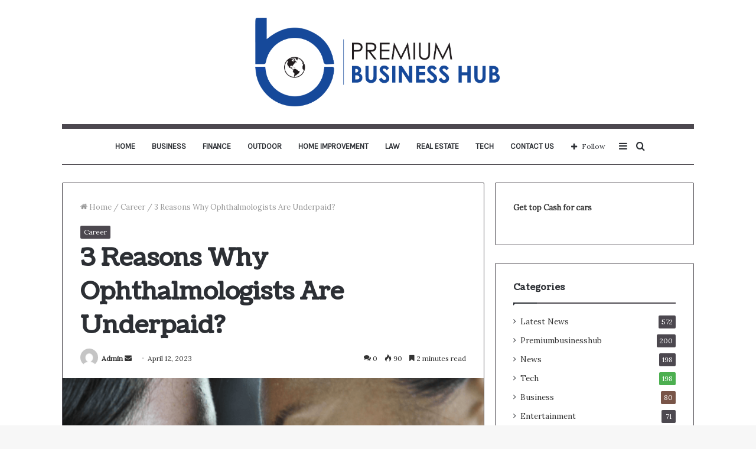

--- FILE ---
content_type: text/html; charset=UTF-8
request_url: https://premiumbusinesshub.com/overworked-and-underpaid-why-ophthalmologists-are-underpaid/
body_size: 28439
content:
<!DOCTYPE html>
<html lang="en-US" class="" data-skin="light">
<head>
	<meta charset="UTF-8" />
	<meta name="google-site-verification" content="iil7ZURv4QEWmr0Y5B7guXcJ6DzdcsXXTdtGTMRn99U" />
	<link rel="profile" href="http://gmpg.org/xfn/11" />
	<meta name='robots' content='index, follow, max-image-preview:large, max-snippet:-1, max-video-preview:-1' />

	<!-- This site is optimized with the Yoast SEO plugin v21.1 - https://yoast.com/wordpress/plugins/seo/ -->
	<title>3 Reasons Why Ophthalmologists Are Underpaid? - Premium Business Hub</title>
	<meta name="description" content="The demand for ophthalmologists is on the rise, but certain roles are paid less than others. Corporate and retail optometry" />
	<link rel="canonical" href="https://premiumbusinesshub.com/overworked-and-underpaid-why-ophthalmologists-are-underpaid/" />
	<meta property="og:locale" content="en_US" />
	<meta property="og:type" content="article" />
	<meta property="og:title" content="3 Reasons Why Ophthalmologists Are Underpaid? - Premium Business Hub" />
	<meta property="og:description" content="The demand for ophthalmologists is on the rise, but certain roles are paid less than others. Corporate and retail optometry" />
	<meta property="og:url" content="https://premiumbusinesshub.com/overworked-and-underpaid-why-ophthalmologists-are-underpaid/" />
	<meta property="og:site_name" content="Premium Business Hub" />
	<meta property="article:published_time" content="2023-04-12T10:52:35+00:00" />
	<meta property="article:modified_time" content="2023-05-03T05:01:32+00:00" />
	<meta property="og:image" content="https://premiumbusinesshub.com/wp-content/uploads/2023/04/Screenshot-2023-04-12T155201.373-1.png" />
	<meta property="og:image:width" content="517" />
	<meta property="og:image:height" content="338" />
	<meta property="og:image:type" content="image/png" />
	<meta name="author" content="Admin" />
	<meta name="twitter:card" content="summary_large_image" />
	<meta name="twitter:label1" content="Written by" />
	<meta name="twitter:data1" content="Admin" />
	<meta name="twitter:label2" content="Est. reading time" />
	<meta name="twitter:data2" content="3 minutes" />
	<script type="application/ld+json" class="yoast-schema-graph">{"@context":"https://schema.org","@graph":[{"@type":"WebPage","@id":"https://premiumbusinesshub.com/overworked-and-underpaid-why-ophthalmologists-are-underpaid/","url":"https://premiumbusinesshub.com/overworked-and-underpaid-why-ophthalmologists-are-underpaid/","name":"3 Reasons Why Ophthalmologists Are Underpaid? - Premium Business Hub","isPartOf":{"@id":"https://premiumbusinesshub.com/#website"},"primaryImageOfPage":{"@id":"https://premiumbusinesshub.com/overworked-and-underpaid-why-ophthalmologists-are-underpaid/#primaryimage"},"image":{"@id":"https://premiumbusinesshub.com/overworked-and-underpaid-why-ophthalmologists-are-underpaid/#primaryimage"},"thumbnailUrl":"https://premiumbusinesshub.com/wp-content/uploads/2023/04/Screenshot-2023-04-12T155201.373-1.png","datePublished":"2023-04-12T10:52:35+00:00","dateModified":"2023-05-03T05:01:32+00:00","author":{"@id":"https://premiumbusinesshub.com/#/schema/person/c27019f69b3726c48af6fe314e2750fb"},"description":"The demand for ophthalmologists is on the rise, but certain roles are paid less than others. Corporate and retail optometry","breadcrumb":{"@id":"https://premiumbusinesshub.com/overworked-and-underpaid-why-ophthalmologists-are-underpaid/#breadcrumb"},"inLanguage":"en-US","potentialAction":[{"@type":"ReadAction","target":["https://premiumbusinesshub.com/overworked-and-underpaid-why-ophthalmologists-are-underpaid/"]}]},{"@type":"ImageObject","inLanguage":"en-US","@id":"https://premiumbusinesshub.com/overworked-and-underpaid-why-ophthalmologists-are-underpaid/#primaryimage","url":"https://premiumbusinesshub.com/wp-content/uploads/2023/04/Screenshot-2023-04-12T155201.373-1.png","contentUrl":"https://premiumbusinesshub.com/wp-content/uploads/2023/04/Screenshot-2023-04-12T155201.373-1.png","width":517,"height":338,"caption":"ophthalmologists"},{"@type":"BreadcrumbList","@id":"https://premiumbusinesshub.com/overworked-and-underpaid-why-ophthalmologists-are-underpaid/#breadcrumb","itemListElement":[{"@type":"ListItem","position":1,"name":"Home","item":"https://premiumbusinesshub.com/"},{"@type":"ListItem","position":2,"name":"3 Reasons Why Ophthalmologists Are Underpaid?"}]},{"@type":"WebSite","@id":"https://premiumbusinesshub.com/#website","url":"https://premiumbusinesshub.com/","name":"Premium Business Hub","description":"","potentialAction":[{"@type":"SearchAction","target":{"@type":"EntryPoint","urlTemplate":"https://premiumbusinesshub.com/?s={search_term_string}"},"query-input":"required name=search_term_string"}],"inLanguage":"en-US"},{"@type":"Person","@id":"https://premiumbusinesshub.com/#/schema/person/c27019f69b3726c48af6fe314e2750fb","name":"Admin","image":{"@type":"ImageObject","inLanguage":"en-US","@id":"https://premiumbusinesshub.com/#/schema/person/image/","url":"https://secure.gravatar.com/avatar/ef5bb08d5595942f75766a9059cb6545?s=96&d=mm&r=g","contentUrl":"https://secure.gravatar.com/avatar/ef5bb08d5595942f75766a9059cb6545?s=96&d=mm&r=g","caption":"Admin"},"sameAs":["https://premiumbusinesshub.com"],"url":"https://premiumbusinesshub.com/author/admin/"}]}</script>
	<!-- / Yoast SEO plugin. -->


<link rel="alternate" type="application/rss+xml" title="Premium Business Hub &raquo; Feed" href="https://premiumbusinesshub.com/feed/" />
<link rel="alternate" type="application/rss+xml" title="Premium Business Hub &raquo; Comments Feed" href="https://premiumbusinesshub.com/comments/feed/" />
<link rel="alternate" type="application/rss+xml" title="Premium Business Hub &raquo; 3 Reasons Why Ophthalmologists Are Underpaid? Comments Feed" href="https://premiumbusinesshub.com/overworked-and-underpaid-why-ophthalmologists-are-underpaid/feed/" />
<script type="text/javascript">
window._wpemojiSettings = {"baseUrl":"https:\/\/s.w.org\/images\/core\/emoji\/14.0.0\/72x72\/","ext":".png","svgUrl":"https:\/\/s.w.org\/images\/core\/emoji\/14.0.0\/svg\/","svgExt":".svg","source":{"concatemoji":"https:\/\/premiumbusinesshub.com\/wp-includes\/js\/wp-emoji-release.min.js?ver=6.1.9"}};
/*! This file is auto-generated */
!function(e,a,t){var n,r,o,i=a.createElement("canvas"),p=i.getContext&&i.getContext("2d");function s(e,t){var a=String.fromCharCode,e=(p.clearRect(0,0,i.width,i.height),p.fillText(a.apply(this,e),0,0),i.toDataURL());return p.clearRect(0,0,i.width,i.height),p.fillText(a.apply(this,t),0,0),e===i.toDataURL()}function c(e){var t=a.createElement("script");t.src=e,t.defer=t.type="text/javascript",a.getElementsByTagName("head")[0].appendChild(t)}for(o=Array("flag","emoji"),t.supports={everything:!0,everythingExceptFlag:!0},r=0;r<o.length;r++)t.supports[o[r]]=function(e){if(p&&p.fillText)switch(p.textBaseline="top",p.font="600 32px Arial",e){case"flag":return s([127987,65039,8205,9895,65039],[127987,65039,8203,9895,65039])?!1:!s([55356,56826,55356,56819],[55356,56826,8203,55356,56819])&&!s([55356,57332,56128,56423,56128,56418,56128,56421,56128,56430,56128,56423,56128,56447],[55356,57332,8203,56128,56423,8203,56128,56418,8203,56128,56421,8203,56128,56430,8203,56128,56423,8203,56128,56447]);case"emoji":return!s([129777,127995,8205,129778,127999],[129777,127995,8203,129778,127999])}return!1}(o[r]),t.supports.everything=t.supports.everything&&t.supports[o[r]],"flag"!==o[r]&&(t.supports.everythingExceptFlag=t.supports.everythingExceptFlag&&t.supports[o[r]]);t.supports.everythingExceptFlag=t.supports.everythingExceptFlag&&!t.supports.flag,t.DOMReady=!1,t.readyCallback=function(){t.DOMReady=!0},t.supports.everything||(n=function(){t.readyCallback()},a.addEventListener?(a.addEventListener("DOMContentLoaded",n,!1),e.addEventListener("load",n,!1)):(e.attachEvent("onload",n),a.attachEvent("onreadystatechange",function(){"complete"===a.readyState&&t.readyCallback()})),(e=t.source||{}).concatemoji?c(e.concatemoji):e.wpemoji&&e.twemoji&&(c(e.twemoji),c(e.wpemoji)))}(window,document,window._wpemojiSettings);
</script>
<style type="text/css">
img.wp-smiley,
img.emoji {
	display: inline !important;
	border: none !important;
	box-shadow: none !important;
	height: 1em !important;
	width: 1em !important;
	margin: 0 0.07em !important;
	vertical-align: -0.1em !important;
	background: none !important;
	padding: 0 !important;
}
</style>
	
<link rel='stylesheet' id='wp-block-library-css' href='https://premiumbusinesshub.com/wp-includes/css/dist/block-library/style.min.css?ver=6.1.9' type='text/css' media='all' />
<style id='wp-block-library-theme-inline-css' type='text/css'>
.wp-block-audio figcaption{color:#555;font-size:13px;text-align:center}.is-dark-theme .wp-block-audio figcaption{color:hsla(0,0%,100%,.65)}.wp-block-audio{margin:0 0 1em}.wp-block-code{border:1px solid #ccc;border-radius:4px;font-family:Menlo,Consolas,monaco,monospace;padding:.8em 1em}.wp-block-embed figcaption{color:#555;font-size:13px;text-align:center}.is-dark-theme .wp-block-embed figcaption{color:hsla(0,0%,100%,.65)}.wp-block-embed{margin:0 0 1em}.blocks-gallery-caption{color:#555;font-size:13px;text-align:center}.is-dark-theme .blocks-gallery-caption{color:hsla(0,0%,100%,.65)}.wp-block-image figcaption{color:#555;font-size:13px;text-align:center}.is-dark-theme .wp-block-image figcaption{color:hsla(0,0%,100%,.65)}.wp-block-image{margin:0 0 1em}.wp-block-pullquote{border-top:4px solid;border-bottom:4px solid;margin-bottom:1.75em;color:currentColor}.wp-block-pullquote__citation,.wp-block-pullquote cite,.wp-block-pullquote footer{color:currentColor;text-transform:uppercase;font-size:.8125em;font-style:normal}.wp-block-quote{border-left:.25em solid;margin:0 0 1.75em;padding-left:1em}.wp-block-quote cite,.wp-block-quote footer{color:currentColor;font-size:.8125em;position:relative;font-style:normal}.wp-block-quote.has-text-align-right{border-left:none;border-right:.25em solid;padding-left:0;padding-right:1em}.wp-block-quote.has-text-align-center{border:none;padding-left:0}.wp-block-quote.is-large,.wp-block-quote.is-style-large,.wp-block-quote.is-style-plain{border:none}.wp-block-search .wp-block-search__label{font-weight:700}.wp-block-search__button{border:1px solid #ccc;padding:.375em .625em}:where(.wp-block-group.has-background){padding:1.25em 2.375em}.wp-block-separator.has-css-opacity{opacity:.4}.wp-block-separator{border:none;border-bottom:2px solid;margin-left:auto;margin-right:auto}.wp-block-separator.has-alpha-channel-opacity{opacity:1}.wp-block-separator:not(.is-style-wide):not(.is-style-dots){width:100px}.wp-block-separator.has-background:not(.is-style-dots){border-bottom:none;height:1px}.wp-block-separator.has-background:not(.is-style-wide):not(.is-style-dots){height:2px}.wp-block-table{margin:"0 0 1em 0"}.wp-block-table thead{border-bottom:3px solid}.wp-block-table tfoot{border-top:3px solid}.wp-block-table td,.wp-block-table th{word-break:normal}.wp-block-table figcaption{color:#555;font-size:13px;text-align:center}.is-dark-theme .wp-block-table figcaption{color:hsla(0,0%,100%,.65)}.wp-block-video figcaption{color:#555;font-size:13px;text-align:center}.is-dark-theme .wp-block-video figcaption{color:hsla(0,0%,100%,.65)}.wp-block-video{margin:0 0 1em}.wp-block-template-part.has-background{padding:1.25em 2.375em;margin-top:0;margin-bottom:0}
</style>
<link rel='stylesheet' id='classic-theme-styles-css' href='https://premiumbusinesshub.com/wp-includes/css/classic-themes.min.css?ver=1' type='text/css' media='all' />
<style id='global-styles-inline-css' type='text/css'>
body{--wp--preset--color--black: #000000;--wp--preset--color--cyan-bluish-gray: #abb8c3;--wp--preset--color--white: #ffffff;--wp--preset--color--pale-pink: #f78da7;--wp--preset--color--vivid-red: #cf2e2e;--wp--preset--color--luminous-vivid-orange: #ff6900;--wp--preset--color--luminous-vivid-amber: #fcb900;--wp--preset--color--light-green-cyan: #7bdcb5;--wp--preset--color--vivid-green-cyan: #00d084;--wp--preset--color--pale-cyan-blue: #8ed1fc;--wp--preset--color--vivid-cyan-blue: #0693e3;--wp--preset--color--vivid-purple: #9b51e0;--wp--preset--gradient--vivid-cyan-blue-to-vivid-purple: linear-gradient(135deg,rgba(6,147,227,1) 0%,rgb(155,81,224) 100%);--wp--preset--gradient--light-green-cyan-to-vivid-green-cyan: linear-gradient(135deg,rgb(122,220,180) 0%,rgb(0,208,130) 100%);--wp--preset--gradient--luminous-vivid-amber-to-luminous-vivid-orange: linear-gradient(135deg,rgba(252,185,0,1) 0%,rgba(255,105,0,1) 100%);--wp--preset--gradient--luminous-vivid-orange-to-vivid-red: linear-gradient(135deg,rgba(255,105,0,1) 0%,rgb(207,46,46) 100%);--wp--preset--gradient--very-light-gray-to-cyan-bluish-gray: linear-gradient(135deg,rgb(238,238,238) 0%,rgb(169,184,195) 100%);--wp--preset--gradient--cool-to-warm-spectrum: linear-gradient(135deg,rgb(74,234,220) 0%,rgb(151,120,209) 20%,rgb(207,42,186) 40%,rgb(238,44,130) 60%,rgb(251,105,98) 80%,rgb(254,248,76) 100%);--wp--preset--gradient--blush-light-purple: linear-gradient(135deg,rgb(255,206,236) 0%,rgb(152,150,240) 100%);--wp--preset--gradient--blush-bordeaux: linear-gradient(135deg,rgb(254,205,165) 0%,rgb(254,45,45) 50%,rgb(107,0,62) 100%);--wp--preset--gradient--luminous-dusk: linear-gradient(135deg,rgb(255,203,112) 0%,rgb(199,81,192) 50%,rgb(65,88,208) 100%);--wp--preset--gradient--pale-ocean: linear-gradient(135deg,rgb(255,245,203) 0%,rgb(182,227,212) 50%,rgb(51,167,181) 100%);--wp--preset--gradient--electric-grass: linear-gradient(135deg,rgb(202,248,128) 0%,rgb(113,206,126) 100%);--wp--preset--gradient--midnight: linear-gradient(135deg,rgb(2,3,129) 0%,rgb(40,116,252) 100%);--wp--preset--duotone--dark-grayscale: url('#wp-duotone-dark-grayscale');--wp--preset--duotone--grayscale: url('#wp-duotone-grayscale');--wp--preset--duotone--purple-yellow: url('#wp-duotone-purple-yellow');--wp--preset--duotone--blue-red: url('#wp-duotone-blue-red');--wp--preset--duotone--midnight: url('#wp-duotone-midnight');--wp--preset--duotone--magenta-yellow: url('#wp-duotone-magenta-yellow');--wp--preset--duotone--purple-green: url('#wp-duotone-purple-green');--wp--preset--duotone--blue-orange: url('#wp-duotone-blue-orange');--wp--preset--font-size--small: 13px;--wp--preset--font-size--medium: 20px;--wp--preset--font-size--large: 36px;--wp--preset--font-size--x-large: 42px;--wp--preset--spacing--20: 0.44rem;--wp--preset--spacing--30: 0.67rem;--wp--preset--spacing--40: 1rem;--wp--preset--spacing--50: 1.5rem;--wp--preset--spacing--60: 2.25rem;--wp--preset--spacing--70: 3.38rem;--wp--preset--spacing--80: 5.06rem;}:where(.is-layout-flex){gap: 0.5em;}body .is-layout-flow > .alignleft{float: left;margin-inline-start: 0;margin-inline-end: 2em;}body .is-layout-flow > .alignright{float: right;margin-inline-start: 2em;margin-inline-end: 0;}body .is-layout-flow > .aligncenter{margin-left: auto !important;margin-right: auto !important;}body .is-layout-constrained > .alignleft{float: left;margin-inline-start: 0;margin-inline-end: 2em;}body .is-layout-constrained > .alignright{float: right;margin-inline-start: 2em;margin-inline-end: 0;}body .is-layout-constrained > .aligncenter{margin-left: auto !important;margin-right: auto !important;}body .is-layout-constrained > :where(:not(.alignleft):not(.alignright):not(.alignfull)){max-width: var(--wp--style--global--content-size);margin-left: auto !important;margin-right: auto !important;}body .is-layout-constrained > .alignwide{max-width: var(--wp--style--global--wide-size);}body .is-layout-flex{display: flex;}body .is-layout-flex{flex-wrap: wrap;align-items: center;}body .is-layout-flex > *{margin: 0;}:where(.wp-block-columns.is-layout-flex){gap: 2em;}.has-black-color{color: var(--wp--preset--color--black) !important;}.has-cyan-bluish-gray-color{color: var(--wp--preset--color--cyan-bluish-gray) !important;}.has-white-color{color: var(--wp--preset--color--white) !important;}.has-pale-pink-color{color: var(--wp--preset--color--pale-pink) !important;}.has-vivid-red-color{color: var(--wp--preset--color--vivid-red) !important;}.has-luminous-vivid-orange-color{color: var(--wp--preset--color--luminous-vivid-orange) !important;}.has-luminous-vivid-amber-color{color: var(--wp--preset--color--luminous-vivid-amber) !important;}.has-light-green-cyan-color{color: var(--wp--preset--color--light-green-cyan) !important;}.has-vivid-green-cyan-color{color: var(--wp--preset--color--vivid-green-cyan) !important;}.has-pale-cyan-blue-color{color: var(--wp--preset--color--pale-cyan-blue) !important;}.has-vivid-cyan-blue-color{color: var(--wp--preset--color--vivid-cyan-blue) !important;}.has-vivid-purple-color{color: var(--wp--preset--color--vivid-purple) !important;}.has-black-background-color{background-color: var(--wp--preset--color--black) !important;}.has-cyan-bluish-gray-background-color{background-color: var(--wp--preset--color--cyan-bluish-gray) !important;}.has-white-background-color{background-color: var(--wp--preset--color--white) !important;}.has-pale-pink-background-color{background-color: var(--wp--preset--color--pale-pink) !important;}.has-vivid-red-background-color{background-color: var(--wp--preset--color--vivid-red) !important;}.has-luminous-vivid-orange-background-color{background-color: var(--wp--preset--color--luminous-vivid-orange) !important;}.has-luminous-vivid-amber-background-color{background-color: var(--wp--preset--color--luminous-vivid-amber) !important;}.has-light-green-cyan-background-color{background-color: var(--wp--preset--color--light-green-cyan) !important;}.has-vivid-green-cyan-background-color{background-color: var(--wp--preset--color--vivid-green-cyan) !important;}.has-pale-cyan-blue-background-color{background-color: var(--wp--preset--color--pale-cyan-blue) !important;}.has-vivid-cyan-blue-background-color{background-color: var(--wp--preset--color--vivid-cyan-blue) !important;}.has-vivid-purple-background-color{background-color: var(--wp--preset--color--vivid-purple) !important;}.has-black-border-color{border-color: var(--wp--preset--color--black) !important;}.has-cyan-bluish-gray-border-color{border-color: var(--wp--preset--color--cyan-bluish-gray) !important;}.has-white-border-color{border-color: var(--wp--preset--color--white) !important;}.has-pale-pink-border-color{border-color: var(--wp--preset--color--pale-pink) !important;}.has-vivid-red-border-color{border-color: var(--wp--preset--color--vivid-red) !important;}.has-luminous-vivid-orange-border-color{border-color: var(--wp--preset--color--luminous-vivid-orange) !important;}.has-luminous-vivid-amber-border-color{border-color: var(--wp--preset--color--luminous-vivid-amber) !important;}.has-light-green-cyan-border-color{border-color: var(--wp--preset--color--light-green-cyan) !important;}.has-vivid-green-cyan-border-color{border-color: var(--wp--preset--color--vivid-green-cyan) !important;}.has-pale-cyan-blue-border-color{border-color: var(--wp--preset--color--pale-cyan-blue) !important;}.has-vivid-cyan-blue-border-color{border-color: var(--wp--preset--color--vivid-cyan-blue) !important;}.has-vivid-purple-border-color{border-color: var(--wp--preset--color--vivid-purple) !important;}.has-vivid-cyan-blue-to-vivid-purple-gradient-background{background: var(--wp--preset--gradient--vivid-cyan-blue-to-vivid-purple) !important;}.has-light-green-cyan-to-vivid-green-cyan-gradient-background{background: var(--wp--preset--gradient--light-green-cyan-to-vivid-green-cyan) !important;}.has-luminous-vivid-amber-to-luminous-vivid-orange-gradient-background{background: var(--wp--preset--gradient--luminous-vivid-amber-to-luminous-vivid-orange) !important;}.has-luminous-vivid-orange-to-vivid-red-gradient-background{background: var(--wp--preset--gradient--luminous-vivid-orange-to-vivid-red) !important;}.has-very-light-gray-to-cyan-bluish-gray-gradient-background{background: var(--wp--preset--gradient--very-light-gray-to-cyan-bluish-gray) !important;}.has-cool-to-warm-spectrum-gradient-background{background: var(--wp--preset--gradient--cool-to-warm-spectrum) !important;}.has-blush-light-purple-gradient-background{background: var(--wp--preset--gradient--blush-light-purple) !important;}.has-blush-bordeaux-gradient-background{background: var(--wp--preset--gradient--blush-bordeaux) !important;}.has-luminous-dusk-gradient-background{background: var(--wp--preset--gradient--luminous-dusk) !important;}.has-pale-ocean-gradient-background{background: var(--wp--preset--gradient--pale-ocean) !important;}.has-electric-grass-gradient-background{background: var(--wp--preset--gradient--electric-grass) !important;}.has-midnight-gradient-background{background: var(--wp--preset--gradient--midnight) !important;}.has-small-font-size{font-size: var(--wp--preset--font-size--small) !important;}.has-medium-font-size{font-size: var(--wp--preset--font-size--medium) !important;}.has-large-font-size{font-size: var(--wp--preset--font-size--large) !important;}.has-x-large-font-size{font-size: var(--wp--preset--font-size--x-large) !important;}
.wp-block-navigation a:where(:not(.wp-element-button)){color: inherit;}
:where(.wp-block-columns.is-layout-flex){gap: 2em;}
.wp-block-pullquote{font-size: 1.5em;line-height: 1.6;}
</style>
<link rel='stylesheet' id='tie-css-base-css' href='https://premiumbusinesshub.com/wp-content/themes/jannah/assets/css/base.min.css?ver=5.4.7' type='text/css' media='all' />
<link rel='stylesheet' id='tie-css-styles-css' href='https://premiumbusinesshub.com/wp-content/themes/jannah/assets/css/style.min.css?ver=5.4.7' type='text/css' media='all' />
<link rel='stylesheet' id='tie-css-widgets-css' href='https://premiumbusinesshub.com/wp-content/themes/jannah/assets/css/widgets.min.css?ver=5.4.7' type='text/css' media='all' />
<link rel='stylesheet' id='tie-css-helpers-css' href='https://premiumbusinesshub.com/wp-content/themes/jannah/assets/css/helpers.min.css?ver=5.4.7' type='text/css' media='all' />
<link rel='stylesheet' id='tie-fontawesome5-css' href='https://premiumbusinesshub.com/wp-content/themes/jannah/assets/css/fontawesome.css?ver=5.4.7' type='text/css' media='all' />
<link rel='stylesheet' id='tie-css-ilightbox-css' href='https://premiumbusinesshub.com/wp-content/themes/jannah/assets/ilightbox/light-skin/skin.css?ver=5.4.7' type='text/css' media='all' />
<link rel='stylesheet' id='tie-css-single-css' href='https://premiumbusinesshub.com/wp-content/themes/jannah/assets/css/single.min.css?ver=5.4.7' type='text/css' media='all' />
<link rel='stylesheet' id='tie-css-print-css' href='https://premiumbusinesshub.com/wp-content/themes/jannah/assets/css/print.css?ver=5.4.7' type='text/css' media='print' />
<style id='tie-css-print-inline-css' type='text/css'>
.wf-active body{font-family: 'Lora';}.wf-active .logo-text,.wf-active h1,.wf-active h2,.wf-active h3,.wf-active h4,.wf-active h5,.wf-active h6,.wf-active .the-subtitle{font-family: 'Coustard';}.wf-active #main-nav .main-menu > ul > li > a{font-family: 'Karla';}#main-nav .main-menu > ul > li > a{text-transform: uppercase;}.brand-title,a:hover,.tie-popup-search-submit,#logo.text-logo a,.theme-header nav .components #search-submit:hover,.theme-header .header-nav .components > li:hover > a,.theme-header .header-nav .components li a:hover,.main-menu ul.cats-vertical li a.is-active,.main-menu ul.cats-vertical li a:hover,.main-nav li.mega-menu .post-meta a:hover,.main-nav li.mega-menu .post-box-title a:hover,.search-in-main-nav.autocomplete-suggestions a:hover,#main-nav .menu ul:not(.cats-horizontal) li:hover > a,#main-nav .menu ul li.current-menu-item:not(.mega-link-column) > a,.top-nav .menu li:hover > a,.top-nav .menu > .tie-current-menu > a,.search-in-top-nav.autocomplete-suggestions .post-title a:hover,div.mag-box .mag-box-options .mag-box-filter-links a.active,.mag-box-filter-links .flexMenu-viewMore:hover > a,.stars-rating-active,body .tabs.tabs .active > a,.video-play-icon,.spinner-circle:after,#go-to-content:hover,.comment-list .comment-author .fn,.commentlist .comment-author .fn,blockquote::before,blockquote cite,blockquote.quote-simple p,.multiple-post-pages a:hover,#story-index li .is-current,.latest-tweets-widget .twitter-icon-wrap span,.wide-slider-nav-wrapper .slide,.wide-next-prev-slider-wrapper .tie-slider-nav li:hover span,.review-final-score h3,#mobile-menu-icon:hover .menu-text,body .entry a,.dark-skin body .entry a,.entry .post-bottom-meta a:hover,.comment-list .comment-content a,q a,blockquote a,.widget.tie-weather-widget .icon-basecloud-bg:after,.site-footer a:hover,.site-footer .stars-rating-active,.site-footer .twitter-icon-wrap span,.site-info a:hover{color: #4c484f;}#instagram-link a:hover{color: #4c484f !important;border-color: #4c484f !important;}[type='submit'],.button,.generic-button a,.generic-button button,.theme-header .header-nav .comp-sub-menu a.button.guest-btn:hover,.theme-header .header-nav .comp-sub-menu a.checkout-button,nav.main-nav .menu > li.tie-current-menu > a,nav.main-nav .menu > li:hover > a,.main-menu .mega-links-head:after,.main-nav .mega-menu.mega-cat .cats-horizontal li a.is-active,#mobile-menu-icon:hover .nav-icon,#mobile-menu-icon:hover .nav-icon:before,#mobile-menu-icon:hover .nav-icon:after,.search-in-main-nav.autocomplete-suggestions a.button,.search-in-top-nav.autocomplete-suggestions a.button,.spinner > div,.post-cat,.pages-numbers li.current span,.multiple-post-pages > span,#tie-wrapper .mejs-container .mejs-controls,.mag-box-filter-links a:hover,.slider-arrow-nav a:not(.pagination-disabled):hover,.comment-list .reply a:hover,.commentlist .reply a:hover,#reading-position-indicator,#story-index-icon,.videos-block .playlist-title,.review-percentage .review-item span span,.tie-slick-dots li.slick-active button,.tie-slick-dots li button:hover,.digital-rating-static,.timeline-widget li a:hover .date:before,#wp-calendar #today,.posts-list-counter li.widget-post-list:before,.cat-counter a + span,.tie-slider-nav li span:hover,.fullwidth-area .widget_tag_cloud .tagcloud a:hover,.magazine2:not(.block-head-4) .dark-widgetized-area ul.tabs a:hover,.magazine2:not(.block-head-4) .dark-widgetized-area ul.tabs .active a,.magazine1 .dark-widgetized-area ul.tabs a:hover,.magazine1 .dark-widgetized-area ul.tabs .active a,.block-head-4.magazine2 .dark-widgetized-area .tabs.tabs .active a,.block-head-4.magazine2 .dark-widgetized-area .tabs > .active a:before,.block-head-4.magazine2 .dark-widgetized-area .tabs > .active a:after,.demo_store,.demo #logo:after,.demo #sticky-logo:after,.widget.tie-weather-widget,span.video-close-btn:hover,#go-to-top,.latest-tweets-widget .slider-links .button:not(:hover){background-color: #4c484f;color: #FFFFFF;}.tie-weather-widget .widget-title .the-subtitle,.block-head-4.magazine2 #footer .tabs .active a:hover{color: #FFFFFF;}pre,code,.pages-numbers li.current span,.theme-header .header-nav .comp-sub-menu a.button.guest-btn:hover,.multiple-post-pages > span,.post-content-slideshow .tie-slider-nav li span:hover,#tie-body .tie-slider-nav li > span:hover,.slider-arrow-nav a:not(.pagination-disabled):hover,.main-nav .mega-menu.mega-cat .cats-horizontal li a.is-active,.main-nav .mega-menu.mega-cat .cats-horizontal li a:hover,.main-menu .menu > li > .menu-sub-content{border-color: #4c484f;}.main-menu .menu > li.tie-current-menu{border-bottom-color: #4c484f;}.top-nav .menu li.tie-current-menu > a:before,.top-nav .menu li.menu-item-has-children:hover > a:before{border-top-color: #4c484f;}.main-nav .main-menu .menu > li.tie-current-menu > a:before,.main-nav .main-menu .menu > li:hover > a:before{border-top-color: #FFFFFF;}header.main-nav-light .main-nav .menu-item-has-children li:hover > a:before,header.main-nav-light .main-nav .mega-menu li:hover > a:before{border-left-color: #4c484f;}.rtl header.main-nav-light .main-nav .menu-item-has-children li:hover > a:before,.rtl header.main-nav-light .main-nav .mega-menu li:hover > a:before{border-right-color: #4c484f;border-left-color: transparent;}.top-nav ul.menu li .menu-item-has-children:hover > a:before{border-top-color: transparent;border-left-color: #4c484f;}.rtl .top-nav ul.menu li .menu-item-has-children:hover > a:before{border-left-color: transparent;border-right-color: #4c484f;}::-moz-selection{background-color: #4c484f;color: #FFFFFF;}::selection{background-color: #4c484f;color: #FFFFFF;}circle.circle_bar{stroke: #4c484f;}#reading-position-indicator{box-shadow: 0 0 10px rgba( 76,72,79,0.7);}#logo.text-logo a:hover,body .entry a:hover,.dark-skin body .entry a:hover,.comment-list .comment-content a:hover,.block-head-4.magazine2 .site-footer .tabs li a:hover,q a:hover,blockquote a:hover{color: #1a161d;}.button:hover,input[type='submit']:hover,.generic-button a:hover,.generic-button button:hover,a.post-cat:hover,.site-footer .button:hover,.site-footer [type='submit']:hover,.search-in-main-nav.autocomplete-suggestions a.button:hover,.search-in-top-nav.autocomplete-suggestions a.button:hover,.theme-header .header-nav .comp-sub-menu a.checkout-button:hover{background-color: #1a161d;color: #FFFFFF;}.theme-header .header-nav .comp-sub-menu a.checkout-button:not(:hover),body .entry a.button{color: #FFFFFF;}#story-index.is-compact .story-index-content{background-color: #4c484f;}#story-index.is-compact .story-index-content a,#story-index.is-compact .story-index-content .is-current{color: #FFFFFF;}#tie-body .mag-box-title h3 a,#tie-body .block-more-button{color: #4c484f;}#tie-body .mag-box-title h3 a:hover,#tie-body .block-more-button:hover{color: #1a161d;}#tie-body .mag-box-title{color: #4c484f;}#tie-body .mag-box-title:before{border-top-color: #4c484f;}#tie-body .mag-box-title:after,#tie-body #footer .widget-title:after{background-color: #4c484f;}.brand-title,a:hover,.tie-popup-search-submit,#logo.text-logo a,.theme-header nav .components #search-submit:hover,.theme-header .header-nav .components > li:hover > a,.theme-header .header-nav .components li a:hover,.main-menu ul.cats-vertical li a.is-active,.main-menu ul.cats-vertical li a:hover,.main-nav li.mega-menu .post-meta a:hover,.main-nav li.mega-menu .post-box-title a:hover,.search-in-main-nav.autocomplete-suggestions a:hover,#main-nav .menu ul:not(.cats-horizontal) li:hover > a,#main-nav .menu ul li.current-menu-item:not(.mega-link-column) > a,.top-nav .menu li:hover > a,.top-nav .menu > .tie-current-menu > a,.search-in-top-nav.autocomplete-suggestions .post-title a:hover,div.mag-box .mag-box-options .mag-box-filter-links a.active,.mag-box-filter-links .flexMenu-viewMore:hover > a,.stars-rating-active,body .tabs.tabs .active > a,.video-play-icon,.spinner-circle:after,#go-to-content:hover,.comment-list .comment-author .fn,.commentlist .comment-author .fn,blockquote::before,blockquote cite,blockquote.quote-simple p,.multiple-post-pages a:hover,#story-index li .is-current,.latest-tweets-widget .twitter-icon-wrap span,.wide-slider-nav-wrapper .slide,.wide-next-prev-slider-wrapper .tie-slider-nav li:hover span,.review-final-score h3,#mobile-menu-icon:hover .menu-text,body .entry a,.dark-skin body .entry a,.entry .post-bottom-meta a:hover,.comment-list .comment-content a,q a,blockquote a,.widget.tie-weather-widget .icon-basecloud-bg:after,.site-footer a:hover,.site-footer .stars-rating-active,.site-footer .twitter-icon-wrap span,.site-info a:hover{color: #4c484f;}#instagram-link a:hover{color: #4c484f !important;border-color: #4c484f !important;}[type='submit'],.button,.generic-button a,.generic-button button,.theme-header .header-nav .comp-sub-menu a.button.guest-btn:hover,.theme-header .header-nav .comp-sub-menu a.checkout-button,nav.main-nav .menu > li.tie-current-menu > a,nav.main-nav .menu > li:hover > a,.main-menu .mega-links-head:after,.main-nav .mega-menu.mega-cat .cats-horizontal li a.is-active,#mobile-menu-icon:hover .nav-icon,#mobile-menu-icon:hover .nav-icon:before,#mobile-menu-icon:hover .nav-icon:after,.search-in-main-nav.autocomplete-suggestions a.button,.search-in-top-nav.autocomplete-suggestions a.button,.spinner > div,.post-cat,.pages-numbers li.current span,.multiple-post-pages > span,#tie-wrapper .mejs-container .mejs-controls,.mag-box-filter-links a:hover,.slider-arrow-nav a:not(.pagination-disabled):hover,.comment-list .reply a:hover,.commentlist .reply a:hover,#reading-position-indicator,#story-index-icon,.videos-block .playlist-title,.review-percentage .review-item span span,.tie-slick-dots li.slick-active button,.tie-slick-dots li button:hover,.digital-rating-static,.timeline-widget li a:hover .date:before,#wp-calendar #today,.posts-list-counter li.widget-post-list:before,.cat-counter a + span,.tie-slider-nav li span:hover,.fullwidth-area .widget_tag_cloud .tagcloud a:hover,.magazine2:not(.block-head-4) .dark-widgetized-area ul.tabs a:hover,.magazine2:not(.block-head-4) .dark-widgetized-area ul.tabs .active a,.magazine1 .dark-widgetized-area ul.tabs a:hover,.magazine1 .dark-widgetized-area ul.tabs .active a,.block-head-4.magazine2 .dark-widgetized-area .tabs.tabs .active a,.block-head-4.magazine2 .dark-widgetized-area .tabs > .active a:before,.block-head-4.magazine2 .dark-widgetized-area .tabs > .active a:after,.demo_store,.demo #logo:after,.demo #sticky-logo:after,.widget.tie-weather-widget,span.video-close-btn:hover,#go-to-top,.latest-tweets-widget .slider-links .button:not(:hover){background-color: #4c484f;color: #FFFFFF;}.tie-weather-widget .widget-title .the-subtitle,.block-head-4.magazine2 #footer .tabs .active a:hover{color: #FFFFFF;}pre,code,.pages-numbers li.current span,.theme-header .header-nav .comp-sub-menu a.button.guest-btn:hover,.multiple-post-pages > span,.post-content-slideshow .tie-slider-nav li span:hover,#tie-body .tie-slider-nav li > span:hover,.slider-arrow-nav a:not(.pagination-disabled):hover,.main-nav .mega-menu.mega-cat .cats-horizontal li a.is-active,.main-nav .mega-menu.mega-cat .cats-horizontal li a:hover,.main-menu .menu > li > .menu-sub-content{border-color: #4c484f;}.main-menu .menu > li.tie-current-menu{border-bottom-color: #4c484f;}.top-nav .menu li.tie-current-menu > a:before,.top-nav .menu li.menu-item-has-children:hover > a:before{border-top-color: #4c484f;}.main-nav .main-menu .menu > li.tie-current-menu > a:before,.main-nav .main-menu .menu > li:hover > a:before{border-top-color: #FFFFFF;}header.main-nav-light .main-nav .menu-item-has-children li:hover > a:before,header.main-nav-light .main-nav .mega-menu li:hover > a:before{border-left-color: #4c484f;}.rtl header.main-nav-light .main-nav .menu-item-has-children li:hover > a:before,.rtl header.main-nav-light .main-nav .mega-menu li:hover > a:before{border-right-color: #4c484f;border-left-color: transparent;}.top-nav ul.menu li .menu-item-has-children:hover > a:before{border-top-color: transparent;border-left-color: #4c484f;}.rtl .top-nav ul.menu li .menu-item-has-children:hover > a:before{border-left-color: transparent;border-right-color: #4c484f;}::-moz-selection{background-color: #4c484f;color: #FFFFFF;}::selection{background-color: #4c484f;color: #FFFFFF;}circle.circle_bar{stroke: #4c484f;}#reading-position-indicator{box-shadow: 0 0 10px rgba( 76,72,79,0.7);}#logo.text-logo a:hover,body .entry a:hover,.dark-skin body .entry a:hover,.comment-list .comment-content a:hover,.block-head-4.magazine2 .site-footer .tabs li a:hover,q a:hover,blockquote a:hover{color: #1a161d;}.button:hover,input[type='submit']:hover,.generic-button a:hover,.generic-button button:hover,a.post-cat:hover,.site-footer .button:hover,.site-footer [type='submit']:hover,.search-in-main-nav.autocomplete-suggestions a.button:hover,.search-in-top-nav.autocomplete-suggestions a.button:hover,.theme-header .header-nav .comp-sub-menu a.checkout-button:hover{background-color: #1a161d;color: #FFFFFF;}.theme-header .header-nav .comp-sub-menu a.checkout-button:not(:hover),body .entry a.button{color: #FFFFFF;}#story-index.is-compact .story-index-content{background-color: #4c484f;}#story-index.is-compact .story-index-content a,#story-index.is-compact .story-index-content .is-current{color: #FFFFFF;}#tie-body .mag-box-title h3 a,#tie-body .block-more-button{color: #4c484f;}#tie-body .mag-box-title h3 a:hover,#tie-body .block-more-button:hover{color: #1a161d;}#tie-body .mag-box-title{color: #4c484f;}#tie-body .mag-box-title:before{border-top-color: #4c484f;}#tie-body .mag-box-title:after,#tie-body #footer .widget-title:after{background-color: #4c484f;}::-moz-selection{background-color: #fffc7f;color: #000000;}::selection{background-color: #fffc7f;color: #000000;}.container-wrapper,.the-global-title,.comment-reply-title,.tabs,.flex-tabs .flexMenu-popup,.magazine1 .tabs-vertical .tabs li a,.magazine1 .tabs-vertical:after,.mag-box .show-more-button,.white-bg .social-icons-item a,textarea,input,select,.toggle,.post-content-slideshow,.post-content-slideshow .slider-nav-wrapper,.share-buttons-bottom,.pages-numbers a,.pages-nav-item,.first-last-pages .pagination-icon,.multiple-post-pages .post-page-numbers,#story-highlights li,.review-item,.review-summary,.user-rate-wrap,.review-final-score,.tabs a{border-color: #4c484f !important;}.magazine1 .tabs a{border-bottom-color: transparent !important;}.fullwidth-area .tagcloud a:not(:hover){background: transparent;box-shadow: inset 0 0 0 3px #4c484f;}.subscribe-widget-content h4:after,.white-bg .social-icons-item:before{background-color: #4c484f !important;}#theme-header:not(.main-nav-boxed) #main-nav,.main-nav-boxed .main-menu-wrapper{border-top-color:#4c484f !important;border-top-width:8px !important;border-bottom-color:#4c484f !important;border-bottom-width:1px !important;border-right: 0 none;border-left : 0 none;}.main-nav-boxed #main-nav.fixed-nav{box-shadow: none;}.tie-cat-90,.tie-cat-item-90 > span{background-color:#e67e22 !important;color:#FFFFFF !important;}.tie-cat-90:after{border-top-color:#e67e22 !important;}.tie-cat-90:hover{background-color:#c86004 !important;}.tie-cat-90:hover:after{border-top-color:#c86004 !important;}.tie-cat-100,.tie-cat-item-100 > span{background-color:#2ecc71 !important;color:#FFFFFF !important;}.tie-cat-100:after{border-top-color:#2ecc71 !important;}.tie-cat-100:hover{background-color:#10ae53 !important;}.tie-cat-100:hover:after{border-top-color:#10ae53 !important;}.tie-cat-102,.tie-cat-item-102 > span{background-color:#9b59b6 !important;color:#FFFFFF !important;}.tie-cat-102:after{border-top-color:#9b59b6 !important;}.tie-cat-102:hover{background-color:#7d3b98 !important;}.tie-cat-102:hover:after{border-top-color:#7d3b98 !important;}.tie-cat-104,.tie-cat-item-104 > span{background-color:#34495e !important;color:#FFFFFF !important;}.tie-cat-104:after{border-top-color:#34495e !important;}.tie-cat-104:hover{background-color:#162b40 !important;}.tie-cat-104:hover:after{border-top-color:#162b40 !important;}.tie-cat-80,.tie-cat-item-80 > span{background-color:#795548 !important;color:#FFFFFF !important;}.tie-cat-80:after{border-top-color:#795548 !important;}.tie-cat-80:hover{background-color:#5b372a !important;}.tie-cat-80:hover:after{border-top-color:#5b372a !important;}.tie-cat-82,.tie-cat-item-82 > span{background-color:#4CAF50 !important;color:#FFFFFF !important;}.tie-cat-82:after{border-top-color:#4CAF50 !important;}.tie-cat-82:hover{background-color:#2e9132 !important;}.tie-cat-82:hover:after{border-top-color:#2e9132 !important;}@media (min-width: 1200px){.container{width: auto;}}.boxed-layout #tie-wrapper,.boxed-layout .fixed-nav{max-width: 1130px;}@media (min-width: 1100px){.container,.wide-next-prev-slider-wrapper .slider-main-container{max-width: 1100px;}}.mobile-header-components li.custom-menu-link > a,#mobile-menu-icon .menu-text{color: #000000!important;}#mobile-menu-icon .nav-icon,#mobile-menu-icon .nav-icon:before,#mobile-menu-icon .nav-icon:after{background-color: #000000!important;}
</style>
<script type='text/javascript' src='https://premiumbusinesshub.com/wp-includes/js/jquery/jquery.min.js?ver=3.6.1' id='jquery-core-js'></script>
<script type='text/javascript' src='https://premiumbusinesshub.com/wp-includes/js/jquery/jquery-migrate.min.js?ver=3.3.2' id='jquery-migrate-js'></script>
<link rel="https://api.w.org/" href="https://premiumbusinesshub.com/wp-json/" /><link rel="alternate" type="application/json" href="https://premiumbusinesshub.com/wp-json/wp/v2/posts/5445" /><link rel="EditURI" type="application/rsd+xml" title="RSD" href="https://premiumbusinesshub.com/xmlrpc.php?rsd" />
<link rel="wlwmanifest" type="application/wlwmanifest+xml" href="https://premiumbusinesshub.com/wp-includes/wlwmanifest.xml" />
<meta name="generator" content="WordPress 6.1.9" />
<link rel='shortlink' href='https://premiumbusinesshub.com/?p=5445' />
<link rel="alternate" type="application/json+oembed" href="https://premiumbusinesshub.com/wp-json/oembed/1.0/embed?url=https%3A%2F%2Fpremiumbusinesshub.com%2Foverworked-and-underpaid-why-ophthalmologists-are-underpaid%2F" />
<link rel="alternate" type="text/xml+oembed" href="https://premiumbusinesshub.com/wp-json/oembed/1.0/embed?url=https%3A%2F%2Fpremiumbusinesshub.com%2Foverworked-and-underpaid-why-ophthalmologists-are-underpaid%2F&#038;format=xml" />
<meta http-equiv="X-UA-Compatible" content="IE=edge">
<meta name="theme-color" content="#4c484f" /><meta name="viewport" content="width=device-width, initial-scale=1.0" /><link rel="icon" href="https://premiumbusinesshub.com/wp-content/uploads/2023/03/Premium-Business-Hub-Fevicon-01-150x150.jpg" sizes="32x32" />
<link rel="icon" href="https://premiumbusinesshub.com/wp-content/uploads/2023/03/Premium-Business-Hub-Fevicon-01-300x300.jpg" sizes="192x192" />
<link rel="apple-touch-icon" href="https://premiumbusinesshub.com/wp-content/uploads/2023/03/Premium-Business-Hub-Fevicon-01-300x300.jpg" />
<meta name="msapplication-TileImage" content="https://premiumbusinesshub.com/wp-content/uploads/2023/03/Premium-Business-Hub-Fevicon-01-300x300.jpg" />
</head>

<body id="tie-body" class="post-template-default single single-post postid-5445 single-format-standard wrapper-has-shadow block-head-1 magazine1 is-desktop is-header-layout-2 sidebar-right has-sidebar post-layout-1 narrow-title-narrow-media is-standard-format has-mobile-share hide_share_post_top hide_share_post_bottom">

<svg xmlns="http://www.w3.org/2000/svg" viewBox="0 0 0 0" width="0" height="0" focusable="false" role="none" style="visibility: hidden; position: absolute; left: -9999px; overflow: hidden;" ><defs><filter id="wp-duotone-dark-grayscale"><feColorMatrix color-interpolation-filters="sRGB" type="matrix" values=" .299 .587 .114 0 0 .299 .587 .114 0 0 .299 .587 .114 0 0 .299 .587 .114 0 0 " /><feComponentTransfer color-interpolation-filters="sRGB" ><feFuncR type="table" tableValues="0 0.49803921568627" /><feFuncG type="table" tableValues="0 0.49803921568627" /><feFuncB type="table" tableValues="0 0.49803921568627" /><feFuncA type="table" tableValues="1 1" /></feComponentTransfer><feComposite in2="SourceGraphic" operator="in" /></filter></defs></svg><svg xmlns="http://www.w3.org/2000/svg" viewBox="0 0 0 0" width="0" height="0" focusable="false" role="none" style="visibility: hidden; position: absolute; left: -9999px; overflow: hidden;" ><defs><filter id="wp-duotone-grayscale"><feColorMatrix color-interpolation-filters="sRGB" type="matrix" values=" .299 .587 .114 0 0 .299 .587 .114 0 0 .299 .587 .114 0 0 .299 .587 .114 0 0 " /><feComponentTransfer color-interpolation-filters="sRGB" ><feFuncR type="table" tableValues="0 1" /><feFuncG type="table" tableValues="0 1" /><feFuncB type="table" tableValues="0 1" /><feFuncA type="table" tableValues="1 1" /></feComponentTransfer><feComposite in2="SourceGraphic" operator="in" /></filter></defs></svg><svg xmlns="http://www.w3.org/2000/svg" viewBox="0 0 0 0" width="0" height="0" focusable="false" role="none" style="visibility: hidden; position: absolute; left: -9999px; overflow: hidden;" ><defs><filter id="wp-duotone-purple-yellow"><feColorMatrix color-interpolation-filters="sRGB" type="matrix" values=" .299 .587 .114 0 0 .299 .587 .114 0 0 .299 .587 .114 0 0 .299 .587 .114 0 0 " /><feComponentTransfer color-interpolation-filters="sRGB" ><feFuncR type="table" tableValues="0.54901960784314 0.98823529411765" /><feFuncG type="table" tableValues="0 1" /><feFuncB type="table" tableValues="0.71764705882353 0.25490196078431" /><feFuncA type="table" tableValues="1 1" /></feComponentTransfer><feComposite in2="SourceGraphic" operator="in" /></filter></defs></svg><svg xmlns="http://www.w3.org/2000/svg" viewBox="0 0 0 0" width="0" height="0" focusable="false" role="none" style="visibility: hidden; position: absolute; left: -9999px; overflow: hidden;" ><defs><filter id="wp-duotone-blue-red"><feColorMatrix color-interpolation-filters="sRGB" type="matrix" values=" .299 .587 .114 0 0 .299 .587 .114 0 0 .299 .587 .114 0 0 .299 .587 .114 0 0 " /><feComponentTransfer color-interpolation-filters="sRGB" ><feFuncR type="table" tableValues="0 1" /><feFuncG type="table" tableValues="0 0.27843137254902" /><feFuncB type="table" tableValues="0.5921568627451 0.27843137254902" /><feFuncA type="table" tableValues="1 1" /></feComponentTransfer><feComposite in2="SourceGraphic" operator="in" /></filter></defs></svg><svg xmlns="http://www.w3.org/2000/svg" viewBox="0 0 0 0" width="0" height="0" focusable="false" role="none" style="visibility: hidden; position: absolute; left: -9999px; overflow: hidden;" ><defs><filter id="wp-duotone-midnight"><feColorMatrix color-interpolation-filters="sRGB" type="matrix" values=" .299 .587 .114 0 0 .299 .587 .114 0 0 .299 .587 .114 0 0 .299 .587 .114 0 0 " /><feComponentTransfer color-interpolation-filters="sRGB" ><feFuncR type="table" tableValues="0 0" /><feFuncG type="table" tableValues="0 0.64705882352941" /><feFuncB type="table" tableValues="0 1" /><feFuncA type="table" tableValues="1 1" /></feComponentTransfer><feComposite in2="SourceGraphic" operator="in" /></filter></defs></svg><svg xmlns="http://www.w3.org/2000/svg" viewBox="0 0 0 0" width="0" height="0" focusable="false" role="none" style="visibility: hidden; position: absolute; left: -9999px; overflow: hidden;" ><defs><filter id="wp-duotone-magenta-yellow"><feColorMatrix color-interpolation-filters="sRGB" type="matrix" values=" .299 .587 .114 0 0 .299 .587 .114 0 0 .299 .587 .114 0 0 .299 .587 .114 0 0 " /><feComponentTransfer color-interpolation-filters="sRGB" ><feFuncR type="table" tableValues="0.78039215686275 1" /><feFuncG type="table" tableValues="0 0.94901960784314" /><feFuncB type="table" tableValues="0.35294117647059 0.47058823529412" /><feFuncA type="table" tableValues="1 1" /></feComponentTransfer><feComposite in2="SourceGraphic" operator="in" /></filter></defs></svg><svg xmlns="http://www.w3.org/2000/svg" viewBox="0 0 0 0" width="0" height="0" focusable="false" role="none" style="visibility: hidden; position: absolute; left: -9999px; overflow: hidden;" ><defs><filter id="wp-duotone-purple-green"><feColorMatrix color-interpolation-filters="sRGB" type="matrix" values=" .299 .587 .114 0 0 .299 .587 .114 0 0 .299 .587 .114 0 0 .299 .587 .114 0 0 " /><feComponentTransfer color-interpolation-filters="sRGB" ><feFuncR type="table" tableValues="0.65098039215686 0.40392156862745" /><feFuncG type="table" tableValues="0 1" /><feFuncB type="table" tableValues="0.44705882352941 0.4" /><feFuncA type="table" tableValues="1 1" /></feComponentTransfer><feComposite in2="SourceGraphic" operator="in" /></filter></defs></svg><svg xmlns="http://www.w3.org/2000/svg" viewBox="0 0 0 0" width="0" height="0" focusable="false" role="none" style="visibility: hidden; position: absolute; left: -9999px; overflow: hidden;" ><defs><filter id="wp-duotone-blue-orange"><feColorMatrix color-interpolation-filters="sRGB" type="matrix" values=" .299 .587 .114 0 0 .299 .587 .114 0 0 .299 .587 .114 0 0 .299 .587 .114 0 0 " /><feComponentTransfer color-interpolation-filters="sRGB" ><feFuncR type="table" tableValues="0.098039215686275 1" /><feFuncG type="table" tableValues="0 0.66274509803922" /><feFuncB type="table" tableValues="0.84705882352941 0.41960784313725" /><feFuncA type="table" tableValues="1 1" /></feComponentTransfer><feComposite in2="SourceGraphic" operator="in" /></filter></defs></svg>

<div class="background-overlay">

	<div id="tie-container" class="site tie-container">

		
		<div id="tie-wrapper">

			
<header id="theme-header" class="theme-header header-layout-2 main-nav-light main-nav-default-light main-nav-below main-nav-boxed no-stream-item has-normal-width-logo mobile-header-default">
	
<div class="container header-container">
	<div class="tie-row logo-row">

		
		<div class="logo-wrapper">
			<div class="tie-col-md-4 logo-container clearfix">
				<div id="mobile-header-components-area_1" class="mobile-header-components"><ul class="components"><li class="mobile-component_menu custom-menu-link"><a href="#" id="mobile-menu-icon" class=""><span class="tie-mobile-menu-icon nav-icon is-layout-1"></span><span class="screen-reader-text">Menu</span></a></li></ul></div>
		<div id="logo" class="image-logo" style="margin-top: 30px; margin-bottom: 30px;">

			
			<a title="Premium Business Hub" href="https://premiumbusinesshub.com/">
				
				<picture class="tie-logo-default tie-logo-picture">
					<source class="tie-logo-source-default tie-logo-source" srcset="https://premiumbusinesshub.com/wp-content/uploads/2023/03/Premium-Business-Hub-Logo-Final.png">
					<img class="tie-logo-img-default tie-logo-img" src="https://premiumbusinesshub.com/wp-content/uploads/2023/03/Premium-Business-Hub-Logo-Final.png" alt="Premium Business Hub" width="300" height="150" style="max-height:150px; width: auto;" />
				</picture>
						</a>

			
		</div><!-- #logo /-->

		<div id="mobile-header-components-area_2" class="mobile-header-components"><ul class="components"><li class="mobile-component_search custom-menu-link">
				<a href="#" class="tie-search-trigger-mobile">
					<span class="tie-icon-search tie-search-icon" aria-hidden="true"></span>
					<span class="screen-reader-text">Search for</span>
				</a>
			</li></ul></div>			</div><!-- .tie-col /-->
		</div><!-- .logo-wrapper /-->

		
	</div><!-- .tie-row /-->
</div><!-- .container /-->

<div class="main-nav-wrapper">
	<nav id="main-nav" data-skin="search-in-main-nav" class="main-nav header-nav live-search-parent"  aria-label="Primary Navigation">
		<div class="container">

			<div class="main-menu-wrapper">

				
				<div id="menu-components-wrap">

					
		<div id="sticky-logo" class="image-logo">

			
			<a title="Premium Business Hub" href="https://premiumbusinesshub.com/">
				
				<picture class="tie-logo-default tie-logo-picture">
					<source class="tie-logo-source-default tie-logo-source" srcset="https://premiumbusinesshub.com/wp-content/uploads/2023/03/Premium-Business-Hub-Logo-Final.png">
					<img class="tie-logo-img-default tie-logo-img" src="https://premiumbusinesshub.com/wp-content/uploads/2023/03/Premium-Business-Hub-Logo-Final.png" alt="Premium Business Hub"  />
				</picture>
						</a>

			
		</div><!-- #Sticky-logo /-->

		<div class="flex-placeholder"></div>
		
					<div class="main-menu main-menu-wrap tie-alignleft">
						<div id="main-nav-menu" class="main-menu header-menu"><ul id="menu-main-menu" class="menu" role="menubar"><li id="menu-item-5080" class="menu-item menu-item-type-post_type menu-item-object-page menu-item-home menu-item-5080"><a href="https://premiumbusinesshub.com/">Home</a></li>
<li id="menu-item-4804" class="menu-item menu-item-type-taxonomy menu-item-object-category menu-item-4804"><a href="https://premiumbusinesshub.com/business/">Business</a></li>
<li id="menu-item-4805" class="menu-item menu-item-type-taxonomy menu-item-object-category menu-item-4805"><a href="https://premiumbusinesshub.com/finance/">Finance</a></li>
<li id="menu-item-6753" class="menu-item menu-item-type-taxonomy menu-item-object-category menu-item-6753"><a href="https://premiumbusinesshub.com/outdoor/">Outdoor</a></li>
<li id="menu-item-4806" class="menu-item menu-item-type-taxonomy menu-item-object-category menu-item-4806"><a href="https://premiumbusinesshub.com/home-improvement/">Home Improvement</a></li>
<li id="menu-item-4808" class="menu-item menu-item-type-taxonomy menu-item-object-category menu-item-4808"><a href="https://premiumbusinesshub.com/law/">Law</a></li>
<li id="menu-item-4809" class="menu-item menu-item-type-taxonomy menu-item-object-category menu-item-4809"><a href="https://premiumbusinesshub.com/real-estate/">Real Estate</a></li>
<li id="menu-item-4810" class="menu-item menu-item-type-taxonomy menu-item-object-category menu-item-4810"><a href="https://premiumbusinesshub.com/tech/">Tech</a></li>
<li id="menu-item-4811" class="menu-item menu-item-type-post_type menu-item-object-page menu-item-4811"><a href="https://premiumbusinesshub.com/contact-us/">Contact US</a></li>
</ul></div>					</div><!-- .main-menu.tie-alignleft /-->

					<ul class="components">		<li class="search-compact-icon menu-item custom-menu-link">
			<a href="#" class="tie-search-trigger">
				<span class="tie-icon-search tie-search-icon" aria-hidden="true"></span>
				<span class="screen-reader-text">Search for</span>
			</a>
		</li>
			<li class="side-aside-nav-icon menu-item custom-menu-link">
		<a href="#">
			<span class="tie-icon-navicon" aria-hidden="true"></span>
			<span class="screen-reader-text">Sidebar</span>
		</a>
	</li>
			<li class="list-social-icons menu-item custom-menu-link">
			<a href="#" class="follow-btn">
				<span class="tie-icon-plus" aria-hidden="true"></span>
				<span class="follow-text">Follow</span>
			</a>
			<ul class="dropdown-social-icons comp-sub-menu"><li class="social-icons-item"><a class="social-link facebook-social-icon" rel="external noopener nofollow" target="_blank" href="#"><span class="tie-social-icon tie-icon-facebook"></span><span class="social-text">Facebook</span></a></li><li class="social-icons-item"><a class="social-link twitter-social-icon" rel="external noopener nofollow" target="_blank" href="#"><span class="tie-social-icon tie-icon-twitter"></span><span class="social-text">Twitter</span></a></li><li class="social-icons-item"><a class="social-link youtube-social-icon" rel="external noopener nofollow" target="_blank" href="#"><span class="tie-social-icon tie-icon-youtube"></span><span class="social-text">YouTube</span></a></li><li class="social-icons-item"><a class="social-link instagram-social-icon" rel="external noopener nofollow" target="_blank" href="#"><span class="tie-social-icon tie-icon-instagram"></span><span class="social-text">Instagram</span></a></li></ul><!-- #dropdown-social-icons /-->		</li><!-- #list-social-icons /-->
		</ul><!-- Components -->
				</div><!-- #menu-components-wrap /-->
			</div><!-- .main-menu-wrapper /-->
		</div><!-- .container /-->
	</nav><!-- #main-nav /-->
</div><!-- .main-nav-wrapper /-->

</header>

<div id="content" class="site-content container"><div id="main-content-row" class="tie-row main-content-row">

<div class="main-content tie-col-md-8 tie-col-xs-12" role="main">

	
	<article id="the-post" class="container-wrapper post-content tie-standard">

		
<header class="entry-header-outer">

	<nav id="breadcrumb"><a href="https://premiumbusinesshub.com/"><span class="tie-icon-home" aria-hidden="true"></span> Home</a><em class="delimiter">/</em><a href="https://premiumbusinesshub.com/career/">Career</a><em class="delimiter">/</em><span class="current">3 Reasons Why Ophthalmologists Are Underpaid?</span></nav><script type="application/ld+json">{"@context":"http:\/\/schema.org","@type":"BreadcrumbList","@id":"#Breadcrumb","itemListElement":[{"@type":"ListItem","position":1,"item":{"name":"Home","@id":"https:\/\/premiumbusinesshub.com\/"}},{"@type":"ListItem","position":2,"item":{"name":"Career","@id":"https:\/\/premiumbusinesshub.com\/career\/"}}]}</script>
	<div class="entry-header">

		<span class="post-cat-wrap"><a class="post-cat tie-cat-120" href="https://premiumbusinesshub.com/career/">Career</a></span>
		<h1 class="post-title entry-title">3 Reasons Why Ophthalmologists Are Underpaid?</h1>

		<div id="single-post-meta" class="post-meta clearfix"><span class="author-meta single-author with-avatars"><span class="meta-item meta-author-wrapper meta-author-1">
						<span class="meta-author-avatar">
							<a href="https://premiumbusinesshub.com/author/admin/"><img alt='Photo of Admin' src='https://secure.gravatar.com/avatar/ef5bb08d5595942f75766a9059cb6545?s=140&#038;d=mm&#038;r=g' srcset='https://secure.gravatar.com/avatar/ef5bb08d5595942f75766a9059cb6545?s=280&#038;d=mm&#038;r=g 2x' class='avatar avatar-140 photo' height='140' width='140' loading='lazy' decoding='async'/></a>
						</span>
					<span class="meta-author"><a href="https://premiumbusinesshub.com/author/admin/" class="author-name tie-icon" title="Admin">Admin</a></span>
						<a href="mailto:info.premiumbusinesshub@gmail.com" class="author-email-link" target="_blank" rel="nofollow noopener" title="Send an email">
							<span class="tie-icon-envelope" aria-hidden="true"></span>
							<span class="screen-reader-text">Send an email</span>
						</a>
					</span></span><span class="date meta-item tie-icon">April 12, 2023</span><div class="tie-alignright"><span class="meta-comment tie-icon meta-item fa-before">0</span><span class="meta-views meta-item "><span class="tie-icon-fire" aria-hidden="true"></span> 89 </span><span class="meta-reading-time meta-item"><span class="tie-icon-bookmark" aria-hidden="true"></span> 2 minutes read</span> </div></div><!-- .post-meta -->	</div><!-- .entry-header /-->

	
	
</header><!-- .entry-header-outer /-->

<div  class="featured-area"><div class="featured-area-inner"><figure class="single-featured-image"><img width="517" height="338" src="https://premiumbusinesshub.com/wp-content/uploads/2023/04/Screenshot-2023-04-12T155201.373-1.png" class="attachment-jannah-image-post size-jannah-image-post wp-post-image" alt="ophthalmologists" decoding="async" is_main_img="1" srcset="https://premiumbusinesshub.com/wp-content/uploads/2023/04/Screenshot-2023-04-12T155201.373-1.png 517w, https://premiumbusinesshub.com/wp-content/uploads/2023/04/Screenshot-2023-04-12T155201.373-1-300x196.png 300w" sizes="(max-width: 517px) 100vw, 517px" /></figure></div></div>
		<div class="entry-content entry clearfix">

			
			
<p>In today’s age of inflation, everyone is looking for a stable income. And doctors are no exception. But on the other hand, there’s an underpayment trend. As an employee, one thing that matters the most is job satisfaction. And of course, a consistent salary. Ophthalmologists are not that lucky with this, with an average <strong><a href="https://physiciansthrive.com/physician-compensation/ophthalmologist-salary/">ophthalmologist’s salary</a></strong> being $266,727. </p>



<p>There are a lot of factors that come into play when we talk about this subject.&nbsp; We must take a look at the underlying reasons why it is happening. So without further ado, let us dive in and start our discussion.&nbsp;</p>



<h2>Location Dependent&nbsp;</h2>



<p>One of the most crucial factors that come into play is location. When we talk about urban areas, you will notice that the number of ophthalmologists is high. The job market has a lot of competition. To fill the gap, the salary in urban areas is less compared to rural ones. The simple rule is supply and demand.&nbsp;</p>



<p>Rural areas are less saturated, and you will find many high-paying jobs to compensate for that. And keep in mind that you will get equal opportunities there as well. It is an impressive opportunity for you if you want to climb your career ladder and make decent money.&nbsp;</p>



<h2>Type Of Practice&nbsp;</h2>



<p>The demand for ophthalmologists is on the rise, but certain roles are paid less than others. Corporate and retail optometry can give your career a push if you are getting underpaid. We are not diving deeper into whether it is good for your profession or not but when you go for a job in the sector you will notice that they are paying handsome salaries and have great work-life balance.&nbsp;</p>



<div style="clear:both; margin-top:0em; margin-bottom:1em;"><a href="https://premiumbusinesshub.com/plumbing-jobs-sydney-a-rewarding-career-path-in-the-plumbing-industry/" target="_blank" rel="dofollow" class="ua8fbb0055b27f9e31b584a6d5e9abe1c"><!-- INLINE RELATED POSTS 1/3 //--><style> .ua8fbb0055b27f9e31b584a6d5e9abe1c { padding:0px; margin: 0; padding-top:1em!important; padding-bottom:1em!important; width:100%; display: block; font-weight:bold; background-color:#eaeaea; border:0!important; border-left:4px solid #34495E!important; text-decoration:none; } .ua8fbb0055b27f9e31b584a6d5e9abe1c:active, .ua8fbb0055b27f9e31b584a6d5e9abe1c:hover { opacity: 1; transition: opacity 250ms; webkit-transition: opacity 250ms; text-decoration:none; } .ua8fbb0055b27f9e31b584a6d5e9abe1c { transition: background-color 250ms; webkit-transition: background-color 250ms; opacity: 1; transition: opacity 250ms; webkit-transition: opacity 250ms; } .ua8fbb0055b27f9e31b584a6d5e9abe1c .ctaText { font-weight:bold; color:#464646; text-decoration:none; font-size: 16px; } .ua8fbb0055b27f9e31b584a6d5e9abe1c .postTitle { color:#000000; text-decoration: underline!important; font-size: 16px; } .ua8fbb0055b27f9e31b584a6d5e9abe1c:hover .postTitle { text-decoration: underline!important; } </style><div style="padding-left:1em; padding-right:1em;"><span class="ctaText">See also</span>&nbsp; <span class="postTitle">Plumbing Jobs Sydney: A Rewarding Career Path in the Plumbing Industry</span></div></a></div><p>So it all boils down to the type of practice. If you are getting underpaid it can be due to the reason that your practice is not in demand or at the right location. Of course, there are exceptions and there are some office jobs that pay well. Corporate optometry is one of these as it takes the lead in offering better wages and packages.</p>



<h2>Not Working As An Independent Contractor&nbsp;</h2>



<p>Most ophthalmologists are employees and do not own an <a href="https://premiumbusinesshub.com/maximizing-productivity-with-the-techno-tricks-app-a-step-by-step-guide/"><strong>independent practice</strong>.</a> So, in this context, we can easily assume that when money is getting distributed you are getting less share. In hospitals, the average wage is a lot less, and you have to overwork.&nbsp;</p>



<p>On the other hand, if you own your practice and have good equipment you can easily make a good living.&nbsp;</p>



<h2>Conclusion&nbsp;</h2>



<p>To sum up, we can not deny that some jobs in our society are underpaid. And we have to take a deeper look and generate solutions to cope with the situation. Hopefully, these three reasons have added to your knowledge and will help you make better decisions for your career.&nbsp;&nbsp;</p>

			
		</div><!-- .entry-content /-->

				<div id="post-extra-info">
			<div class="theiaStickySidebar">
				<div id="single-post-meta" class="post-meta clearfix"><span class="author-meta single-author with-avatars"><span class="meta-item meta-author-wrapper meta-author-1">
						<span class="meta-author-avatar">
							<a href="https://premiumbusinesshub.com/author/admin/"><img alt='Photo of Admin' src='https://secure.gravatar.com/avatar/ef5bb08d5595942f75766a9059cb6545?s=140&#038;d=mm&#038;r=g' srcset='https://secure.gravatar.com/avatar/ef5bb08d5595942f75766a9059cb6545?s=280&#038;d=mm&#038;r=g 2x' class='avatar avatar-140 photo' height='140' width='140' loading='lazy' decoding='async'/></a>
						</span>
					<span class="meta-author"><a href="https://premiumbusinesshub.com/author/admin/" class="author-name tie-icon" title="Admin">Admin</a></span>
						<a href="mailto:info.premiumbusinesshub@gmail.com" class="author-email-link" target="_blank" rel="nofollow noopener" title="Send an email">
							<span class="tie-icon-envelope" aria-hidden="true"></span>
							<span class="screen-reader-text">Send an email</span>
						</a>
					</span></span><span class="date meta-item tie-icon">April 12, 2023</span><div class="tie-alignright"><span class="meta-comment tie-icon meta-item fa-before">0</span><span class="meta-views meta-item "><span class="tie-icon-fire" aria-hidden="true"></span> 89 </span><span class="meta-reading-time meta-item"><span class="tie-icon-bookmark" aria-hidden="true"></span> 2 minutes read</span> </div></div><!-- .post-meta -->			</div>
		</div>

		<div class="clearfix"></div>
		<script id="tie-schema-json" type="application/ld+json">{"@context":"http:\/\/schema.org","@type":"BlogPosting","dateCreated":"2023-04-12T10:52:35+00:00","datePublished":"2023-04-12T10:52:35+00:00","dateModified":"2023-05-03T05:01:32+00:00","headline":"3 Reasons Why Ophthalmologists Are Underpaid?","name":"3 Reasons Why Ophthalmologists Are Underpaid?","keywords":[],"url":"https:\/\/premiumbusinesshub.com\/overworked-and-underpaid-why-ophthalmologists-are-underpaid\/","description":"In today\u2019s age of inflation, everyone is looking for a stable income. And doctors are no exception. But on the other hand, there\u2019s an underpayment trend. As an employee, one thing that matters the mos","copyrightYear":"2023","articleSection":"Career","articleBody":"\nIn today\u2019s age of inflation, everyone is looking for a stable income. And doctors are no exception. But on the other hand, there\u2019s an underpayment trend. As an employee, one thing that matters the most is job satisfaction. And of course, a consistent salary. Ophthalmologists are not that lucky with this, with an average ophthalmologist\u2019s salary being $266,727.\u00a0\n\n\n\nThere are a lot of factors that come into play when we talk about this subject.&nbsp; We must take a look at the underlying reasons why it is happening. So without further ado, let us dive in and start our discussion.&nbsp;\n\n\n\nLocation Dependent&nbsp;\n\n\n\nOne of the most crucial factors that come into play is location. When we talk about urban areas, you will notice that the number of ophthalmologists is high. The job market has a lot of competition. To fill the gap, the salary in urban areas is less compared to rural ones. The simple rule is supply and demand.&nbsp;\n\n\n\nRural areas are less saturated, and you will find many high-paying jobs to compensate for that. And keep in mind that you will get equal opportunities there as well. It is an impressive opportunity for you if you want to climb your career ladder and make decent money.&nbsp;\n\n\n\nType Of Practice&nbsp;\n\n\n\nThe demand for ophthalmologists is on the rise, but certain roles are paid less than others. Corporate and retail optometry can give your career a push if you are getting underpaid. We are not diving deeper into whether it is good for your profession or not but when you go for a job in the sector you will notice that they are paying handsome salaries and have great work-life balance.&nbsp;\n\n\n\nSo it all boils down to the type of practice. If you are getting underpaid it can be due to the reason that your practice is not in demand or at the right location. Of course, there are exceptions and there are some office jobs that pay well. Corporate optometry is one of these as it takes the lead in offering better wages and packages.\n\n\n\nNot Working As An Independent Contractor&nbsp;\n\n\n\nMost ophthalmologists are employees and do not own an independent practice. So, in this context, we can easily assume that when money is getting distributed you are getting less share. In hospitals, the average wage is a lot less, and you have to overwork.&nbsp;\n\n\n\nOn the other hand, if you own your practice and have good equipment you can easily make a good living.&nbsp;\n\n\n\nConclusion&nbsp;\n\n\n\nTo sum up, we can not deny that some jobs in our society are underpaid. And we have to take a deeper look and generate solutions to cope with the situation. Hopefully, these three reasons have added to your knowledge and will help you make better decisions for your career.&nbsp;&nbsp;\n","publisher":{"@id":"#Publisher","@type":"Organization","name":"Premium Business Hub","logo":{"@type":"ImageObject","url":"https:\/\/premiumbusinesshub.com\/wp-content\/uploads\/2023\/03\/Premium-Business-Hub-Logo-Final.png"},"sameAs":["#","#","#","#"]},"sourceOrganization":{"@id":"#Publisher"},"copyrightHolder":{"@id":"#Publisher"},"mainEntityOfPage":{"@type":"WebPage","@id":"https:\/\/premiumbusinesshub.com\/overworked-and-underpaid-why-ophthalmologists-are-underpaid\/","breadcrumb":{"@id":"#Breadcrumb"}},"author":{"@type":"Person","name":"Admin","url":"https:\/\/premiumbusinesshub.com\/author\/admin\/"},"image":{"@type":"ImageObject","url":"https:\/\/premiumbusinesshub.com\/wp-content\/uploads\/2023\/04\/Screenshot-2023-04-12T155201.373-1.png","width":1200,"height":338}}</script>
		<div id="share-buttons-bottom" class="share-buttons share-buttons-bottom">
			<div class="share-links ">
				
				<a href="https://www.facebook.com/sharer.php?u=https://premiumbusinesshub.com/overworked-and-underpaid-why-ophthalmologists-are-underpaid/" rel="external noopener nofollow" title="Facebook" target="_blank" class="facebook-share-btn  large-share-button" data-raw="https://www.facebook.com/sharer.php?u={post_link}">
					<span class="share-btn-icon tie-icon-facebook"></span> <span class="social-text">Facebook</span>
				</a>
				<a href="https://twitter.com/intent/tweet?text=3%20Reasons%20Why%20Ophthalmologists%20Are%20Underpaid%3F&#038;url=https://premiumbusinesshub.com/overworked-and-underpaid-why-ophthalmologists-are-underpaid/" rel="external noopener nofollow" title="Twitter" target="_blank" class="twitter-share-btn  large-share-button" data-raw="https://twitter.com/intent/tweet?text={post_title}&amp;url={post_link}">
					<span class="share-btn-icon tie-icon-twitter"></span> <span class="social-text">Twitter</span>
				</a>
				<a href="https://www.linkedin.com/shareArticle?mini=true&#038;url=https://premiumbusinesshub.com/overworked-and-underpaid-why-ophthalmologists-are-underpaid/&#038;title=3%20Reasons%20Why%20Ophthalmologists%20Are%20Underpaid%3F" rel="external noopener nofollow" title="LinkedIn" target="_blank" class="linkedin-share-btn " data-raw="https://www.linkedin.com/shareArticle?mini=true&amp;url={post_full_link}&amp;title={post_title}">
					<span class="share-btn-icon tie-icon-linkedin"></span> <span class="screen-reader-text">LinkedIn</span>
				</a>
				<a href="https://www.tumblr.com/share/link?url=https://premiumbusinesshub.com/overworked-and-underpaid-why-ophthalmologists-are-underpaid/&#038;name=3%20Reasons%20Why%20Ophthalmologists%20Are%20Underpaid%3F" rel="external noopener nofollow" title="Tumblr" target="_blank" class="tumblr-share-btn " data-raw="https://www.tumblr.com/share/link?url={post_link}&amp;name={post_title}">
					<span class="share-btn-icon tie-icon-tumblr"></span> <span class="screen-reader-text">Tumblr</span>
				</a>
				<a href="https://pinterest.com/pin/create/button/?url=https://premiumbusinesshub.com/overworked-and-underpaid-why-ophthalmologists-are-underpaid/&#038;description=3%20Reasons%20Why%20Ophthalmologists%20Are%20Underpaid%3F&#038;media=https://premiumbusinesshub.com/wp-content/uploads/2023/04/Screenshot-2023-04-12T155201.373-1.png" rel="external noopener nofollow" title="Pinterest" target="_blank" class="pinterest-share-btn " data-raw="https://pinterest.com/pin/create/button/?url={post_link}&amp;description={post_title}&amp;media={post_img}">
					<span class="share-btn-icon tie-icon-pinterest"></span> <span class="screen-reader-text">Pinterest</span>
				</a>
				<a href="https://reddit.com/submit?url=https://premiumbusinesshub.com/overworked-and-underpaid-why-ophthalmologists-are-underpaid/&#038;title=3%20Reasons%20Why%20Ophthalmologists%20Are%20Underpaid%3F" rel="external noopener nofollow" title="Reddit" target="_blank" class="reddit-share-btn " data-raw="https://reddit.com/submit?url={post_link}&amp;title={post_title}">
					<span class="share-btn-icon tie-icon-reddit"></span> <span class="screen-reader-text">Reddit</span>
				</a>
				<a href="https://vk.com/share.php?url=https://premiumbusinesshub.com/overworked-and-underpaid-why-ophthalmologists-are-underpaid/" rel="external noopener nofollow" title="VKontakte" target="_blank" class="vk-share-btn " data-raw="https://vk.com/share.php?url={post_link}">
					<span class="share-btn-icon tie-icon-vk"></span> <span class="screen-reader-text">VKontakte</span>
				</a>
				<a href="mailto:?subject=3%20Reasons%20Why%20Ophthalmologists%20Are%20Underpaid%3F&#038;body=https://premiumbusinesshub.com/overworked-and-underpaid-why-ophthalmologists-are-underpaid/" rel="external noopener nofollow" title="Share via Email" target="_blank" class="email-share-btn " data-raw="mailto:?subject={post_title}&amp;body={post_link}">
					<span class="share-btn-icon tie-icon-envelope"></span> <span class="screen-reader-text">Share via Email</span>
				</a>
				<a href="#" rel="external noopener nofollow" title="Print" target="_blank" class="print-share-btn " data-raw="#">
					<span class="share-btn-icon tie-icon-print"></span> <span class="screen-reader-text">Print</span>
				</a>			</div><!-- .share-links /-->
		</div><!-- .share-buttons /-->

		
	</article><!-- #the-post /-->

	
	<div class="post-components">

		
		<div class="about-author container-wrapper about-author-1">

								<div class="author-avatar">
						<a href="https://premiumbusinesshub.com/author/admin/">
							<img alt='Photo of Admin' src='https://secure.gravatar.com/avatar/ef5bb08d5595942f75766a9059cb6545?s=180&#038;d=mm&#038;r=g' srcset='https://secure.gravatar.com/avatar/ef5bb08d5595942f75766a9059cb6545?s=360&#038;d=mm&#038;r=g 2x' class='avatar avatar-180 photo' height='180' width='180' loading='lazy' decoding='async'/>						</a>
					</div><!-- .author-avatar /-->
					
			<div class="author-info">
				<h3 class="author-name"><a href="https://premiumbusinesshub.com/author/admin/">Admin</a></h3>

				<div class="author-bio">
									</div><!-- .author-bio /-->

				<ul class="social-icons">
								<li class="social-icons-item">
									<a href="https://premiumbusinesshub.com" rel="external noopener nofollow" target="_blank" class="social-link url-social-icon">
										<span class="tie-icon-home" aria-hidden="true"></span>
										<span class="screen-reader-text">Website</span>
									</a>
								</li>
							</ul>			</div><!-- .author-info /-->
			<div class="clearfix"></div>
		</div><!-- .about-author /-->
		
	

				<div id="related-posts" class="container-wrapper">

					<div class="mag-box-title the-global-title">
						<h3>Related Articles</h3>
					</div>

					<div class="related-posts-list">

					
							<div class="related-item tie-standard">

								
			<a aria-label="Enhancing Recruitment Workflows: How ATS Applicant Tracking Optimizes Hiring" href="https://premiumbusinesshub.com/enhancing-recruitment-workflows-how-ats-applicant-tracking-optimizes-hiring/" class="post-thumb">
			<div class="post-thumb-overlay-wrap">
				<div class="post-thumb-overlay">
					<span class="tie-icon tie-media-icon"></span>
				</div>
			</div>
		<img width="390" height="220" src="https://premiumbusinesshub.com/wp-content/uploads/2023/07/Recruitment-Workflows-390x220.png" class="attachment-jannah-image-large size-jannah-image-large wp-post-image" alt="Recruitment Workflows" decoding="async" loading="lazy" /></a>
								<h3 class="post-title"><a href="https://premiumbusinesshub.com/enhancing-recruitment-workflows-how-ats-applicant-tracking-optimizes-hiring/">Enhancing Recruitment Workflows: How ATS Applicant Tracking Optimizes Hiring</a></h3>

								<div class="post-meta clearfix"><span class="date meta-item tie-icon">July 11, 2023</span></div><!-- .post-meta -->							</div><!-- .related-item /-->

						
							<div class="related-item tie-standard">

								
			<a aria-label="How Labor Recruitment Services Drive Sydney&#8217;s Economic Growth" href="https://premiumbusinesshub.com/how-labor-recruitment-services-drive-sydneys-economic-growth/" class="post-thumb">
			<div class="post-thumb-overlay-wrap">
				<div class="post-thumb-overlay">
					<span class="tie-icon tie-media-icon"></span>
				</div>
			</div>
		<img width="390" height="220" src="https://premiumbusinesshub.com/wp-content/uploads/2023/06/Screenshot-43-1-390x220.png" class="attachment-jannah-image-large size-jannah-image-large wp-post-image" alt="Labor Recruitment Services" decoding="async" loading="lazy" /></a>
								<h3 class="post-title"><a href="https://premiumbusinesshub.com/how-labor-recruitment-services-drive-sydneys-economic-growth/">How Labor Recruitment Services Drive Sydney&#8217;s Economic Growth</a></h3>

								<div class="post-meta clearfix"><span class="date meta-item tie-icon">June 15, 2023</span></div><!-- .post-meta -->							</div><!-- .related-item /-->

						
							<div class="related-item tie-standard">

								
			<a aria-label="Plumbing Jobs Sydney: A Rewarding Career Path in the Plumbing Industry" href="https://premiumbusinesshub.com/plumbing-jobs-sydney-a-rewarding-career-path-in-the-plumbing-industry/" class="post-thumb">
			<div class="post-thumb-overlay-wrap">
				<div class="post-thumb-overlay">
					<span class="tie-icon tie-media-icon"></span>
				</div>
			</div>
		<img width="299" height="148" src="https://premiumbusinesshub.com/wp-content/uploads/2023/06/pic2-1.png" class="attachment-jannah-image-large size-jannah-image-large wp-post-image" alt="plumbing jobs sydney" decoding="async" loading="lazy" /></a>
								<h3 class="post-title"><a href="https://premiumbusinesshub.com/plumbing-jobs-sydney-a-rewarding-career-path-in-the-plumbing-industry/">Plumbing Jobs Sydney: A Rewarding Career Path in the Plumbing Industry</a></h3>

								<div class="post-meta clearfix"><span class="date meta-item tie-icon">June 15, 2023</span></div><!-- .post-meta -->							</div><!-- .related-item /-->

						
					</div><!-- .related-posts-list /-->
				</div><!-- #related-posts /-->

				<div id="comments" class="comments-area">

		

		<div id="add-comment-block" class="container-wrapper">	<div id="respond" class="comment-respond">
		<h3 id="reply-title" class="comment-reply-title the-global-title">Leave a Reply <small><a rel="nofollow" id="cancel-comment-reply-link" href="/overworked-and-underpaid-why-ophthalmologists-are-underpaid/#respond" style="display:none;">Cancel reply</a></small></h3><form action="https://premiumbusinesshub.com/wp-comments-post.php" method="post" id="commentform" class="comment-form" novalidate><p class="comment-notes"><span id="email-notes">Your email address will not be published.</span> <span class="required-field-message">Required fields are marked <span class="required">*</span></span></p><p class="comment-form-comment"><label for="comment">Comment <span class="required">*</span></label> <textarea id="comment" name="comment" cols="45" rows="8" maxlength="65525" required></textarea></p><p class="comment-form-author"><label for="author">Name <span class="required">*</span></label> <input id="author" name="author" type="text" value="" size="30" maxlength="245" autocomplete="name" required /></p>
<p class="comment-form-email"><label for="email">Email <span class="required">*</span></label> <input id="email" name="email" type="email" value="" size="30" maxlength="100" aria-describedby="email-notes" autocomplete="email" required /></p>
<p class="comment-form-url"><label for="url">Website</label> <input id="url" name="url" type="url" value="" size="30" maxlength="200" autocomplete="url" /></p>
<p class="comment-form-cookies-consent"><input id="wp-comment-cookies-consent" name="wp-comment-cookies-consent" type="checkbox" value="yes" /> <label for="wp-comment-cookies-consent">Save my name, email, and website in this browser for the next time I comment.</label></p>
<p class="form-submit"><input name="submit" type="submit" id="submit" class="submit" value="Post Comment" /> <input type='hidden' name='comment_post_ID' value='5445' id='comment_post_ID' />
<input type='hidden' name='comment_parent' id='comment_parent' value='0' />
</p></form>	</div><!-- #respond -->
	</div><!-- #add-comment-block /-->
	</div><!-- .comments-area -->


	</div><!-- .post-components /-->

	
</div><!-- .main-content -->


	<aside class="sidebar tie-col-md-4 tie-col-xs-12 normal-side is-sticky" aria-label="Primary Sidebar">
		<div class="theiaStickySidebar">
			<div id="block-8" class="container-wrapper widget widget_block widget_text">
<p><a href="https://premiumbusinesshub.com/get-top-cash-for-car-removal-from-the-best-companies-in-the-world/"><strong>Get top Cash for cars</strong></a></p>
<div class="clearfix"></div></div><!-- .widget /--><div id="tie-widget-categories-3" class="container-wrapper widget widget_categories tie-widget-categories"><div class="widget-title the-global-title"><div class="the-subtitle">Categories</div></div><ul>	<li class="cat-item cat-counter tie-cat-item-130"><a href="https://premiumbusinesshub.com/latest-news/">Latest News</a> <span>572</span>
</li>
	<li class="cat-item cat-counter tie-cat-item-265"><a href="https://premiumbusinesshub.com/premiumbusinesshub/">Premiumbusinesshub</a> <span>200</span>
</li>
	<li class="cat-item cat-counter tie-cat-item-116"><a href="https://premiumbusinesshub.com/news/">News</a> <span>198</span>
</li>
	<li class="cat-item cat-counter tie-cat-item-82"><a href="https://premiumbusinesshub.com/tech/">Tech</a> <span>198</span>
</li>
	<li class="cat-item cat-counter tie-cat-item-80"><a href="https://premiumbusinesshub.com/business/">Business</a> <span>80</span>
</li>
	<li class="cat-item cat-counter tie-cat-item-86"><a href="https://premiumbusinesshub.com/entertainment/">Entertainment</a> <span>71</span>
</li>
	<li class="cat-item cat-counter tie-cat-item-113"><a href="https://premiumbusinesshub.com/gaming/">Gaming</a> <span>71</span>
</li>
	<li class="cat-item cat-counter tie-cat-item-110"><a href="https://premiumbusinesshub.com/services/">Services</a> <span>61</span>
</li>
	<li class="cat-item cat-counter tie-cat-item-148"><a href="https://premiumbusinesshub.com/premium-business-hub/">Premium Business HUB</a> <span>53</span>
</li>
	<li class="cat-item cat-counter tie-cat-item-112"><a href="https://premiumbusinesshub.com/health/">Health</a> <span>42</span>
</li>
	<li class="cat-item cat-counter tie-cat-item-83"><a href="https://premiumbusinesshub.com/home-improvement/">Home Improvement</a> <span>26</span>
</li>
	<li class="cat-item cat-counter tie-cat-item-114"><a href="https://premiumbusinesshub.com/life-style/">Life Style</a> <span>14</span>
</li>
	<li class="cat-item cat-counter tie-cat-item-81"><a href="https://premiumbusinesshub.com/law/">Law</a> <span>9</span>
</li>
	<li class="cat-item cat-counter tie-cat-item-115"><a href="https://premiumbusinesshub.com/fashion/">Fashion</a> <span>9</span>
</li>
	<li class="cat-item cat-counter tie-cat-item-109"><a href="https://premiumbusinesshub.com/loan/">Loan</a> <span>6</span>
</li>
	<li class="cat-item cat-counter tie-cat-item-118"><a href="https://premiumbusinesshub.com/autos/">Autos</a> <span>6</span>
</li>
	<li class="cat-item cat-counter tie-cat-item-87"><a href="https://premiumbusinesshub.com/finance/">Finance</a> <span>5</span>
</li>
	<li class="cat-item cat-counter tie-cat-item-1"><a href="https://premiumbusinesshub.com/uncategorized/">Uncategorized</a> <span>4</span>
</li>
	<li class="cat-item cat-counter tie-cat-item-84"><a href="https://premiumbusinesshub.com/real-estate/">Real Estate</a> <span>4</span>
</li>
	<li class="cat-item cat-counter tie-cat-item-120"><a href="https://premiumbusinesshub.com/career/">Career</a> <span>4</span>
</li>
	<li class="cat-item cat-counter tie-cat-item-121"><a href="https://premiumbusinesshub.com/food/">Food</a> <span>3</span>
</li>
	<li class="cat-item cat-counter tie-cat-item-88"><a href="https://premiumbusinesshub.com/crypto/">Crypto</a> <span>3</span>
</li>
	<li class="cat-item cat-counter tie-cat-item-111"><a href="https://premiumbusinesshub.com/travel/">Travel</a> <span>2</span>
</li>
	<li class="cat-item cat-counter tie-cat-item-117"><a href="https://premiumbusinesshub.com/bikes/">Bikes</a> <span>2</span>
</li>
	<li class="cat-item cat-counter tie-cat-item-122"><a href="https://premiumbusinesshub.com/cbd/">CBD</a> <span>2</span>
</li>
	<li class="cat-item cat-counter tie-cat-item-127"><a href="https://premiumbusinesshub.com/sports/">Sports</a> <span>2</span>
</li>
	<li class="cat-item cat-counter tie-cat-item-136"><a href="https://premiumbusinesshub.com/pet/">pet</a> <span>1</span>
</li>
	<li class="cat-item cat-counter tie-cat-item-85"><a href="https://premiumbusinesshub.com/insurance/">Insurance</a> <span>1</span>
</li>
	<li class="cat-item cat-counter tie-cat-item-128"><a href="https://premiumbusinesshub.com/car-removal-services/">Car Removal Services</a> <span>1</span>
</li>
	<li class="cat-item cat-counter tie-cat-item-119"><a href="https://premiumbusinesshub.com/weather/">Weather</a> <span>1</span>
</li>
</ul><div class="clearfix"></div></div><!-- .widget /--><div id="posts-list-widget-2" class="container-wrapper widget posts-list"><div class="widget-title the-global-title"><div class="the-subtitle">Popular Articles</div></div><div class="widget-posts-list-container posts-list-counter" ><ul class="posts-list-items widget-posts-wrapper">
<li class="widget-single-post-item widget-post-list tie-standard">

			<div class="post-widget-thumbnail">

			
			<a aria-label="Singapore-based AI Rudder, which offers AI-powered B2C voice assistants in 15+ languages, raises a $50M Series B led by Tiger Global and Coatue (Aditya Hadi Pratama / Tech in Asia)" href="https://premiumbusinesshub.com/singapore-based-ai-rudder-which-offers-ai-powered-b2c-voice-assistants-in-15-languages-raises-a-50m-series-b-led-by-tiger-global-and-coatue-aditya-hadi-pratama-tech-in-asia/" class="post-thumb">
			<div class="post-thumb-overlay-wrap">
				<div class="post-thumb-overlay">
					<span class="tie-icon tie-media-icon"></span>
				</div>
			</div>
		<img width="220" height="150" src="https://premiumbusinesshub.com/wp-content/uploads/2023/03/Screenshot-2023-03-25T230139.766-1-220x150.png" class="attachment-jannah-image-small size-jannah-image-small tie-small-image wp-post-image" alt="Singapore-based AI Rudder, which offers AI-powered B2C voice assistants in 15+ languages, raises a $50M Series B led by Tiger Global and Coatue" decoding="async" loading="lazy" /></a>		</div><!-- post-alignleft /-->
	
	<div class="post-widget-body ">
		<a class="post-title the-subtitle" href="https://premiumbusinesshub.com/singapore-based-ai-rudder-which-offers-ai-powered-b2c-voice-assistants-in-15-languages-raises-a-50m-series-b-led-by-tiger-global-and-coatue-aditya-hadi-pratama-tech-in-asia/">Singapore-based AI Rudder, which offers AI-powered B2C voice assistants in 15+ languages, raises a $50M Series B led by Tiger Global and Coatue (Aditya Hadi Pratama / Tech in Asia)</a>

		<div class="post-meta">
			<span class="date meta-item tie-icon">March 25, 2023</span>		</div>
	</div>
</li>

<li class="widget-single-post-item widget-post-list tie-standard">

			<div class="post-widget-thumbnail">

			
			<a aria-label="1997 to 2023 Age" href="https://premiumbusinesshub.com/1997-to-2023-age/" class="post-thumb">
			<div class="post-thumb-overlay-wrap">
				<div class="post-thumb-overlay">
					<span class="tie-icon tie-media-icon"></span>
				</div>
			</div>
		<img width="220" height="150" src="https://premiumbusinesshub.com/wp-content/uploads/2024/06/Screenshot-2024-06-23T204937.765-1-220x150.png" class="attachment-jannah-image-small size-jannah-image-small tie-small-image wp-post-image" alt="1997 to 2023 Age" decoding="async" loading="lazy" /></a>		</div><!-- post-alignleft /-->
	
	<div class="post-widget-body ">
		<a class="post-title the-subtitle" href="https://premiumbusinesshub.com/1997-to-2023-age/">1997 to 2023 Age</a>

		<div class="post-meta">
			<span class="date meta-item tie-icon">June 24, 2024</span>		</div>
	</div>
</li>

<li class="widget-single-post-item widget-post-list tie-standard">

			<div class="post-widget-thumbnail">

			
			<a aria-label="Score Big with Free and Football Games Unblocked Online" href="https://premiumbusinesshub.com/score-big-with-free-and-football-games-unblocked-online/" class="post-thumb">
			<div class="post-thumb-overlay-wrap">
				<div class="post-thumb-overlay">
					<span class="tie-icon tie-media-icon"></span>
				</div>
			</div>
		<img width="220" height="150" src="https://premiumbusinesshub.com/wp-content/uploads/2023/05/Screenshot-83-1-220x150.png" class="attachment-jannah-image-small size-jannah-image-small tie-small-image wp-post-image" alt="football games unblocked" decoding="async" loading="lazy" /></a>		</div><!-- post-alignleft /-->
	
	<div class="post-widget-body ">
		<a class="post-title the-subtitle" href="https://premiumbusinesshub.com/score-big-with-free-and-football-games-unblocked-online/">Score Big with Free and Football Games Unblocked Online</a>

		<div class="post-meta">
			<span class="date meta-item tie-icon">May 31, 2023</span>		</div>
	</div>
</li>

<li class="widget-single-post-item widget-post-list">

			<div class="post-widget-thumbnail">

			
			<a aria-label="07707 Who Called: Understanding the Origins of UK-Based Mobile Numbers" href="https://premiumbusinesshub.com/who-called-origin-uk-mobile-numbers/" class="post-thumb">
			<div class="post-thumb-overlay-wrap">
				<div class="post-thumb-overlay">
					<span class="tie-icon tie-media-icon"></span>
				</div>
			</div>
		<img width="220" height="150" src="https://premiumbusinesshub.com/wp-content/uploads/2025/08/uk_mobile_number_origins_sgwtd-220x150.jpg" class="attachment-jannah-image-small size-jannah-image-small tie-small-image wp-post-image" alt="uk mobile number origins" decoding="async" loading="lazy" /></a>		</div><!-- post-alignleft /-->
	
	<div class="post-widget-body ">
		<a class="post-title the-subtitle" href="https://premiumbusinesshub.com/who-called-origin-uk-mobile-numbers/">07707 Who Called: Understanding the Origins of UK-Based Mobile Numbers</a>

		<div class="post-meta">
			<span class="date meta-item tie-icon">August 11, 2025</span>		</div>
	</div>
</li>

<li class="widget-single-post-item widget-post-list tie-standard">

			<div class="post-widget-thumbnail">

			
			<a aria-label="Mastering Your Gameplay with Expert &#8220;Try hard guides&#8221;" href="https://premiumbusinesshub.com/mastering-your-gameplay-with-expert-try-hard-guides/" class="post-thumb">
			<div class="post-thumb-overlay-wrap">
				<div class="post-thumb-overlay">
					<span class="tie-icon tie-media-icon"></span>
				</div>
			</div>
		<img width="220" height="150" src="https://premiumbusinesshub.com/wp-content/uploads/2023/08/Screenshot-2023-08-09T084300.402-1-220x150.png" class="attachment-jannah-image-small size-jannah-image-small tie-small-image wp-post-image" alt="try hard guides" decoding="async" loading="lazy" /></a>		</div><!-- post-alignleft /-->
	
	<div class="post-widget-body ">
		<a class="post-title the-subtitle" href="https://premiumbusinesshub.com/mastering-your-gameplay-with-expert-try-hard-guides/">Mastering Your Gameplay with Expert &#8220;Try hard guides&#8221;</a>

		<div class="post-meta">
			<span class="date meta-item tie-icon">August 9, 2023</span>		</div>
	</div>
</li>
</ul></div><div class="clearfix"></div></div><!-- .widget /-->		</div><!-- .theiaStickySidebar /-->
	</aside><!-- .sidebar /-->
	</div><!-- .main-content-row /--></div><!-- #content /-->
<footer id="footer" class="site-footer dark-skin dark-widgetized-area">

	
			<div id="site-info" class="site-info site-info-layout-2">
				<div class="container">
					<div class="tie-row">
						<div class="tie-col-md-12">

							<div class="copyright-text copyright-text-first">&copy; Copyright 2026, All Rights Reserved &nbsp;|&nbsp; <span style="color:red;" class="tie-icon-heart"></span> <a href="https://premiumbusinesshub.com/">Premium Business Hub</a> <a href="https://tielabs.com/go/jnhstgr/" target="_blank" rel="nofollow noopener"></a></div><div class="footer-menu"><ul id="menu-tielabs-secondry-menu" class="menu"><li id="menu-item-5008" class="menu-item menu-item-type-custom menu-item-object-custom menu-item-home menu-item-5008"><a href="https://premiumbusinesshub.com/">Home</a></li>
<li id="menu-item-5076" class="menu-item menu-item-type-taxonomy menu-item-object-category menu-item-5076"><a href="https://premiumbusinesshub.com/business/">Business</a></li>
<li id="menu-item-5077" class="menu-item menu-item-type-taxonomy menu-item-object-category menu-item-5077"><a href="https://premiumbusinesshub.com/tech/">Tech</a></li>
<li id="menu-item-5078" class="menu-item menu-item-type-post_type menu-item-object-page menu-item-5078"><a href="https://premiumbusinesshub.com/contact-us/">Contact US</a></li>
</ul></div>
						</div><!-- .tie-col /-->
					</div><!-- .tie-row /-->
				</div><!-- .container /-->
			</div><!-- #site-info /-->
			
</footer><!-- #footer /-->


		<div id="share-buttons-mobile" class="share-buttons share-buttons-mobile">
			<div class="share-links  icons-only">
				
				<a href="https://www.facebook.com/sharer.php?u=https://premiumbusinesshub.com/overworked-and-underpaid-why-ophthalmologists-are-underpaid/" rel="external noopener nofollow" title="Facebook" target="_blank" class="facebook-share-btn " data-raw="https://www.facebook.com/sharer.php?u={post_link}">
					<span class="share-btn-icon tie-icon-facebook"></span> <span class="screen-reader-text">Facebook</span>
				</a>
				<a href="https://twitter.com/intent/tweet?text=3%20Reasons%20Why%20Ophthalmologists%20Are%20Underpaid%3F&#038;url=https://premiumbusinesshub.com/overworked-and-underpaid-why-ophthalmologists-are-underpaid/" rel="external noopener nofollow" title="Twitter" target="_blank" class="twitter-share-btn " data-raw="https://twitter.com/intent/tweet?text={post_title}&amp;url={post_link}">
					<span class="share-btn-icon tie-icon-twitter"></span> <span class="screen-reader-text">Twitter</span>
				</a>
				<a href="https://api.whatsapp.com/send?text=3%20Reasons%20Why%20Ophthalmologists%20Are%20Underpaid%3F%20https://premiumbusinesshub.com/overworked-and-underpaid-why-ophthalmologists-are-underpaid/" rel="external noopener nofollow" title="WhatsApp" target="_blank" class="whatsapp-share-btn " data-raw="https://api.whatsapp.com/send?text={post_title}%20{post_link}">
					<span class="share-btn-icon tie-icon-whatsapp"></span> <span class="screen-reader-text">WhatsApp</span>
				</a>
				<a href="https://telegram.me/share/url?url=https://premiumbusinesshub.com/overworked-and-underpaid-why-ophthalmologists-are-underpaid/&text=3%20Reasons%20Why%20Ophthalmologists%20Are%20Underpaid%3F" rel="external noopener nofollow" title="Telegram" target="_blank" class="telegram-share-btn " data-raw="https://telegram.me/share/url?url={post_link}&text={post_title}">
					<span class="share-btn-icon tie-icon-paper-plane"></span> <span class="screen-reader-text">Telegram</span>
				</a>
				<a href="viber://forward?text=3%20Reasons%20Why%20Ophthalmologists%20Are%20Underpaid%3F%20https://premiumbusinesshub.com/overworked-and-underpaid-why-ophthalmologists-are-underpaid/" rel="external noopener nofollow" title="Viber" target="_blank" class="viber-share-btn " data-raw="viber://forward?text={post_title}%20{post_link}">
					<span class="share-btn-icon tie-icon-phone"></span> <span class="screen-reader-text">Viber</span>
				</a>			</div><!-- .share-links /-->
		</div><!-- .share-buttons /-->

		<div class="mobile-share-buttons-spacer"></div>
		<a id="go-to-top" class="go-to-top-button" href="#go-to-tie-body">
			<span class="tie-icon-angle-up"></span>
			<span class="screen-reader-text">Back to top button</span>
		</a>
	
		</div><!-- #tie-wrapper /-->

		
	<aside class=" side-aside normal-side dark-skin dark-widgetized-area slide-sidebar-desktop is-fullwidth appear-from-left" aria-label="Secondary Sidebar" style="visibility: hidden;">
		<div data-height="100%" class="side-aside-wrapper has-custom-scroll">

			<a href="#" class="close-side-aside remove big-btn light-btn">
				<span class="screen-reader-text">Close</span>
			</a><!-- .close-side-aside /-->


			
				<div id="mobile-container">

											<div id="mobile-search">
							<form role="search" method="get" class="search-form" action="https://premiumbusinesshub.com/">
				<label>
					<span class="screen-reader-text">Search for:</span>
					<input type="search" class="search-field" placeholder="Search &hellip;" value="" name="s" />
				</label>
				<input type="submit" class="search-submit" value="Search" />
			</form>						</div><!-- #mobile-search /-->
						
					<div id="mobile-menu" class="hide-menu-icons">
											</div><!-- #mobile-menu /-->

											<div id="mobile-social-icons" class="social-icons-widget solid-social-icons">
							<ul><li class="social-icons-item"><a class="social-link facebook-social-icon" rel="external noopener nofollow" target="_blank" href="#"><span class="tie-social-icon tie-icon-facebook"></span><span class="screen-reader-text">Facebook</span></a></li><li class="social-icons-item"><a class="social-link twitter-social-icon" rel="external noopener nofollow" target="_blank" href="#"><span class="tie-social-icon tie-icon-twitter"></span><span class="screen-reader-text">Twitter</span></a></li><li class="social-icons-item"><a class="social-link youtube-social-icon" rel="external noopener nofollow" target="_blank" href="#"><span class="tie-social-icon tie-icon-youtube"></span><span class="screen-reader-text">YouTube</span></a></li><li class="social-icons-item"><a class="social-link instagram-social-icon" rel="external noopener nofollow" target="_blank" href="#"><span class="tie-social-icon tie-icon-instagram"></span><span class="screen-reader-text">Instagram</span></a></li></ul> 
						</div><!-- #mobile-social-icons /-->
						
				</div><!-- #mobile-container /-->
			

							<div id="slide-sidebar-widgets">
					<div id="posts-list-widget-3" class="container-wrapper widget posts-list"><div class="widget-title the-global-title"><div class="the-subtitle">Popular Posts</div></div><div class="widget-posts-list-container posts-list-big-first has-first-big-post" ><ul class="posts-list-items widget-posts-wrapper">
<li class="widget-single-post-item widget-post-list tie-standard">

			<div class="post-widget-thumbnail">

			
			<a aria-label="Document Reality No Mercy In Mexico" href="https://premiumbusinesshub.com/document-reality-no-mercy-in-mexico/" class="post-thumb"><span class="post-cat-wrap"><span class="post-cat tie-cat-116">News</span></span>
			<div class="post-thumb-overlay-wrap">
				<div class="post-thumb-overlay">
					<span class="tie-icon tie-media-icon"></span>
				</div>
			</div>
		<img width="390" height="220" src="https://premiumbusinesshub.com/wp-content/uploads/2023/08/Screenshot-2023-08-01T061245.183-1-390x220.png" class="attachment-jannah-image-large size-jannah-image-large wp-post-image" alt="Document Reality No Mercy In Mexico" decoding="async" loading="lazy" /></a>		</div><!-- post-alignleft /-->
	
	<div class="post-widget-body ">
		<a class="post-title the-subtitle" href="https://premiumbusinesshub.com/document-reality-no-mercy-in-mexico/">Document Reality No Mercy In Mexico</a>

		<div class="post-meta">
			<span class="date meta-item tie-icon">August 1, 2023</span>		</div>
	</div>
</li>

<li class="widget-single-post-item widget-post-list tie-standard">

			<div class="post-widget-thumbnail">

			
			<a aria-label="The Ultimate Guide to Using Igtools Net Vote Instagram" href="https://premiumbusinesshub.com/the-ultimate-guide-to-using-igtools-net-vote-instagram/" class="post-thumb">
			<div class="post-thumb-overlay-wrap">
				<div class="post-thumb-overlay">
					<span class="tie-icon tie-media-icon"></span>
				</div>
			</div>
		<img width="220" height="150" src="https://premiumbusinesshub.com/wp-content/uploads/2023/04/Screenshot-59-1-220x150.png" class="attachment-jannah-image-small size-jannah-image-small tie-small-image wp-post-image" alt="igtools net vote instagram" decoding="async" loading="lazy" /></a>		</div><!-- post-alignleft /-->
	
	<div class="post-widget-body ">
		<a class="post-title the-subtitle" href="https://premiumbusinesshub.com/the-ultimate-guide-to-using-igtools-net-vote-instagram/">The Ultimate Guide to Using Igtools Net Vote Instagram</a>

		<div class="post-meta">
			<span class="date meta-item tie-icon">May 3, 2023</span>		</div>
	</div>
</li>

<li class="widget-single-post-item widget-post-list tie-standard">

			<div class="post-widget-thumbnail">

			
			<a aria-label="FZE vs FZC in UAE: Understanding the Differences" href="https://premiumbusinesshub.com/fze-vs-fzc-in-uae-understanding-the-differences/" class="post-thumb">
			<div class="post-thumb-overlay-wrap">
				<div class="post-thumb-overlay">
					<span class="tie-icon tie-media-icon"></span>
				</div>
			</div>
		<img width="220" height="150" src="https://premiumbusinesshub.com/wp-content/uploads/2024/07/Screenshot_360-220x150.png" class="attachment-jannah-image-small size-jannah-image-small tie-small-image wp-post-image" alt="FZE vs FZC" decoding="async" loading="lazy" /></a>		</div><!-- post-alignleft /-->
	
	<div class="post-widget-body ">
		<a class="post-title the-subtitle" href="https://premiumbusinesshub.com/fze-vs-fzc-in-uae-understanding-the-differences/"><strong>FZE vs FZC in UAE: Understanding the Differences</strong></a>

		<div class="post-meta">
			<span class="date meta-item tie-icon">July 12, 2024</span>		</div>
	</div>
</li>

<li class="widget-single-post-item widget-post-list tie-standard">

			<div class="post-widget-thumbnail">

			
			<a aria-label="How to Order Boba Tea for Beginners: Step-by-Step Guide" href="https://premiumbusinesshub.com/how-to-order-boba-tea-for-beginners-step-by-step-guide/" class="post-thumb">
			<div class="post-thumb-overlay-wrap">
				<div class="post-thumb-overlay">
					<span class="tie-icon tie-media-icon"></span>
				</div>
			</div>
		<img width="220" height="150" src="https://premiumbusinesshub.com/wp-content/uploads/2025/03/Taro_Pearls_-_July_2023_2045x-220x150.webp" class="attachment-jannah-image-small size-jannah-image-small tie-small-image wp-post-image" alt="How to Order Boba Tea for Beginners: Step-by-Step Guide" decoding="async" loading="lazy" /></a>		</div><!-- post-alignleft /-->
	
	<div class="post-widget-body ">
		<a class="post-title the-subtitle" href="https://premiumbusinesshub.com/how-to-order-boba-tea-for-beginners-step-by-step-guide/">How to Order Boba Tea for Beginners: Step-by-Step Guide</a>

		<div class="post-meta">
			<span class="date meta-item tie-icon">March 21, 2025</span>		</div>
	</div>
</li>

<li class="widget-single-post-item widget-post-list tie-standard">

			<div class="post-widget-thumbnail">

			
			<a aria-label="Unveiling the Dark Realities of &#8220;No Mercy in Mexico Gore&#8221;" href="https://premiumbusinesshub.com/unveiling-the-dark-realities-of-no-mercy-in-mexico-gore/" class="post-thumb">
			<div class="post-thumb-overlay-wrap">
				<div class="post-thumb-overlay">
					<span class="tie-icon tie-media-icon"></span>
				</div>
			</div>
		<img width="220" height="150" src="https://premiumbusinesshub.com/wp-content/uploads/2023/07/Screenshot-2023-07-28T071344.759-1-220x150.png" class="attachment-jannah-image-small size-jannah-image-small tie-small-image wp-post-image" alt="no mercy in mexico gore" decoding="async" loading="lazy" /></a>		</div><!-- post-alignleft /-->
	
	<div class="post-widget-body ">
		<a class="post-title the-subtitle" href="https://premiumbusinesshub.com/unveiling-the-dark-realities-of-no-mercy-in-mexico-gore/">Unveiling the Dark Realities of &#8220;No Mercy in Mexico Gore&#8221;</a>

		<div class="post-meta">
			<span class="date meta-item tie-icon">July 28, 2023</span>		</div>
	</div>
</li>
</ul></div><div class="clearfix"></div></div><!-- .widget /--><div id="posts-list-widget-4" class="container-wrapper widget posts-list"><div class="widget-title the-global-title"><div class="the-subtitle">Most Commented</div></div><div class="widget-posts-list-container timeline-widget" ><ul class="posts-list-items widget-posts-wrapper">					<li class="widget-single-post-item">
						<a href="https://premiumbusinesshub.com/the-best-ai-tools-to-supercharge-small-business-marketing/">
							<span class="date meta-item tie-icon">20 mins ago</span>							<h3><strong>The Best AI Tools to Supercharge Small Business Marketing&nbsp;</strong></h3>
						</a>
					</li>
										<li class="widget-single-post-item">
						<a href="https://premiumbusinesshub.com/learn-all-about-5120x1440p-329-batman-arkham-city-backgrounds/">
							<span class="date meta-item tie-icon">March 14, 2023</span>							<h3>Learn All About 5120x1440p 329 Batman Arkham City Backgrounds</h3>
						</a>
					</li>
										<li class="widget-single-post-item">
						<a href="https://premiumbusinesshub.com/learn-all-about-5120x1440p-329-the-talos-principle-images/">
							<span class="date meta-item tie-icon">March 14, 2023</span>							<h3>Learn All About 5120x1440p 329 The Talos Principle Images</h3>
						</a>
					</li>
										<li class="widget-single-post-item">
						<a href="https://premiumbusinesshub.com/learn-all-about-5120x1440p-329-captain-marvel-image/">
							<span class="date meta-item tie-icon">March 15, 2023</span>							<h3>Learn All About 5120x1440p 329 Captain Marvel Image</h3>
						</a>
					</li>
										<li class="widget-single-post-item">
						<a href="https://premiumbusinesshub.com/learn-all-about-5120x1440p-329-need-for-speed-payback-wallpapers/">
							<span class="date meta-item tie-icon">March 15, 2023</span>							<h3>Learn All About 5120x1440p 329 Need For Speed Payback Wallpapers</h3>
						</a>
					</li>
										<li class="widget-single-post-item">
						<a href="https://premiumbusinesshub.com/learn-all-about-5120x1440p-329-nature/">
							<span class="date meta-item tie-icon">March 15, 2023</span>							<h3>Learn All About 5120x1440p 329 Nature</h3>
						</a>
					</li>
					</ul></div><div class="clearfix"></div></div><!-- .widget /--><div id="comments_avatar-widget-1" class="container-wrapper widget recent-comments-widget"><div class="widget-title the-global-title"><div class="the-subtitle">Recent Comments</div></div><ul></ul><div class="clearfix"></div></div><!-- .widget /-->				</div>
			
		</div><!-- .side-aside-wrapper /-->
	</aside><!-- .side-aside /-->

	
	</div><!-- #tie-container /-->
</div><!-- .background-overlay /-->

<div id="reading-position-indicator"></div><div id="autocomplete-suggestions" class="autocomplete-suggestions"></div><div id="is-scroller-outer"><div id="is-scroller"></div></div><div id="fb-root"></div>	<div id="tie-popup-search-desktop" class="tie-popup tie-popup-search-wrap" style="display: none;">
		<a href="#" class="tie-btn-close remove big-btn light-btn">
			<span class="screen-reader-text">Close</span>
		</a>
		<div class="popup-search-wrap-inner">
			<div class="live-search-parent pop-up-live-search" data-skin="live-search-popup" aria-label="Search">
				<form method="get" class="tie-popup-search-form" action="https://premiumbusinesshub.com/">
					<input class="tie-popup-search-input is-ajax-search" inputmode="search" type="text" name="s" title="Search for" autocomplete="off" placeholder="Type and hit Enter" />
					<button class="tie-popup-search-submit" type="submit">
						<span class="tie-icon-search tie-search-icon" aria-hidden="true"></span>
						<span class="screen-reader-text">Search for</span>
					</button>
				</form>
			</div><!-- .pop-up-live-search /-->
		</div><!-- .popup-search-wrap-inner /-->
	</div><!-- .tie-popup-search-wrap /-->
		<div id="tie-popup-search-mobile" class="tie-popup tie-popup-search-wrap" style="display: none;">
		<a href="#" class="tie-btn-close remove big-btn light-btn">
			<span class="screen-reader-text">Close</span>
		</a>
		<div class="popup-search-wrap-inner">
			<div class="live-search-parent pop-up-live-search" data-skin="live-search-popup" aria-label="Search">
				<form method="get" class="tie-popup-search-form" action="https://premiumbusinesshub.com/">
					<input class="tie-popup-search-input " inputmode="search" type="text" name="s" title="Search for" autocomplete="off" placeholder="Search for" />
					<button class="tie-popup-search-submit" type="submit">
						<span class="tie-icon-search tie-search-icon" aria-hidden="true"></span>
						<span class="screen-reader-text">Search for</span>
					</button>
				</form>
			</div><!-- .pop-up-live-search /-->
		</div><!-- .popup-search-wrap-inner /-->
	</div><!-- .tie-popup-search-wrap /-->
	<script type='text/javascript' id='tie-scripts-js-extra'>
/* <![CDATA[ */
var tie = {"is_rtl":"","ajaxurl":"https:\/\/premiumbusinesshub.com\/wp-admin\/admin-ajax.php","is_taqyeem_active":"","is_sticky_video":"1","mobile_menu_top":"","mobile_menu_active":"area_1","mobile_menu_parent":"","lightbox_all":"true","lightbox_gallery":"true","lightbox_skin":"light","lightbox_thumb":"horizontal","lightbox_arrows":"true","is_singular":"1","autoload_posts":"","reading_indicator":"true","lazyload":"","select_share":"true","select_share_twitter":"true","select_share_facebook":"true","select_share_linkedin":"true","select_share_email":"","facebook_app_id":"5303202981","twitter_username":"","responsive_tables":"true","ad_blocker_detector":"","sticky_behavior":"default","sticky_desktop":"true","sticky_mobile":"true","sticky_mobile_behavior":"default","ajax_loader":"<div class=\"loader-overlay\"><div class=\"spinner-circle\"><\/div><\/div>","type_to_search":"1","lang_no_results":"Nothing Found","sticky_share_mobile":"true","sticky_share_post":""};
/* ]]> */
</script>
<script type='text/javascript' src='https://premiumbusinesshub.com/wp-content/themes/jannah/assets/js/scripts.min.js?ver=5.4.7' id='tie-scripts-js'></script>
<script type='text/javascript' id='tie-scripts-js-after'>
				jQuery.ajax({
					type : "GET",
					url  : "https://premiumbusinesshub.com/wp-admin/admin-ajax.php",
					data : "postviews_id=5445&action=tie_postviews",
					cache: !1,
					success: function( data ){
						jQuery("#single-post-meta").find(".meta-views").html( data );
					}
				});

			
</script>
<script type='text/javascript' src='https://premiumbusinesshub.com/wp-content/themes/jannah/assets/ilightbox/lightbox.js?ver=5.4.7' id='tie-js-ilightbox-js'></script>
<script type='text/javascript' src='https://premiumbusinesshub.com/wp-content/themes/jannah/assets/js/desktop.min.js?ver=5.4.7' id='tie-js-desktop-js'></script>
<script type='text/javascript' src='https://premiumbusinesshub.com/wp-content/themes/jannah/assets/js/live-search.js?ver=5.4.7' id='tie-js-livesearch-js'></script>
<script type='text/javascript' src='https://premiumbusinesshub.com/wp-content/themes/jannah/assets/js/single.min.js?ver=5.4.7' id='tie-js-single-js'></script>
<script type='text/javascript' src='https://premiumbusinesshub.com/wp-includes/js/comment-reply.min.js?ver=6.1.9' id='comment-reply-js'></script>
<script>
				WebFontConfig ={
					google:{
						families: [ 'Lora::latin', 'Coustard:600,regular:latin', 'Karla::latin&display=swap' ]
					}
				};

				(function(){
					var wf   = document.createElement('script');
					wf.src   = '//ajax.googleapis.com/ajax/libs/webfont/1/webfont.js';
					wf.type  = 'text/javascript';
					wf.defer = 'true';
					var s = document.getElementsByTagName('script')[0];
					s.parentNode.insertBefore(wf, s);
				})();
			</script>
</body>
</html>


<!-- Page cached by LiteSpeed Cache 7.6.2 on 2026-01-16 12:07:35 -->